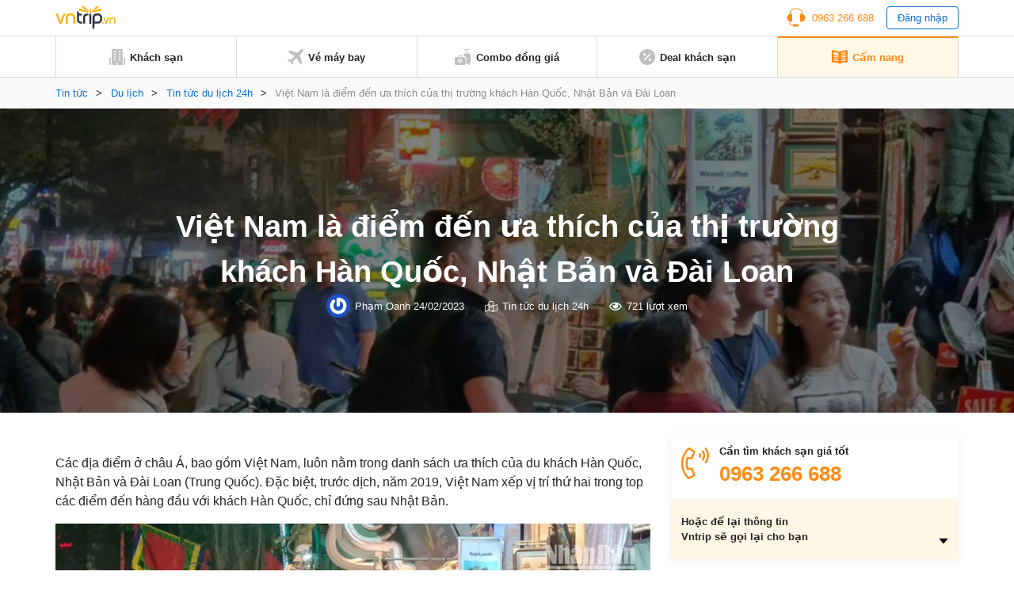

--- FILE ---
content_type: text/html; charset=UTF-8
request_url: https://www.vntrip.vn/cam-nang/viet-nam-la-diem-den-ua-thich-cua-thi-truong-khach-han-quoc-nhat-ban-va-dai-loan-121534
body_size: 19852
content:
<!DOCTYPE html><html lang=vi><head><meta charset="utf-8"><meta http-equiv="x-ua-compatible" content="ie=edge"><meta name="viewport" content="width=device-width, initial-scale=1.0, maximum-scale=1.0, user-scalable=no"><meta name="format-detection" content="telephone=no"><meta name='dmca-site-verification' content='VXFUSDFYNE5BVkhFU1hUcmViYTFKUT090'><link rel="shortcut icon" type=image/x-icon href=https://statics.vntrip.vn/images/icons/vntrip_favicon.ico><link rel=stylesheet href="https://cdn.vntrip.vn/cam-nang/wp-content/themes/vntrip_blog_desktop_v2/assets/css/stylesDesktop.css?v=1.0.8"> <script async src="https://pagead2.googlesyndication.com/pagead/js/adsbygoogle.js?client=ca-pub-2549893200319024" crossorigin=anonymous></script> <meta name='robots' content='index, follow, max-image-preview:large, max-snippet:-1, max-video-preview:-1'><title>Việt Nam là điểm đến ưa thích của thị trường khách Hàn Quốc, Nhật Bản và Đài Loan - Vntrip.vn</title><meta name="description" content="Các địa điểm ở châu Á, bao gồm Việt Nam, luôn nằm trong danh sách ưa thích của du khách Hàn Quốc, Nhật Bản và Đài Loan (Trung Quốc). Đặc biệt, trước dịch, năm 2019, Việt Nam xếp vị trí thứ hai trong top các điểm đến hàng đầu với khách Hàn Quốc, chỉ đứng sau Nhật Bản."><link rel=canonical href=https://www.vntrip.vn/cam-nang/viet-nam-la-diem-den-ua-thich-cua-thi-truong-khach-han-quoc-nhat-ban-va-dai-loan-121534><meta property="og:locale" content="vi_VN"><meta property="og:type" content="article"><meta property="og:title" content="Việt Nam là điểm đến ưa thích của thị trường khách Hàn Quốc, Nhật Bản và Đài Loan"><meta property="og:description" content="Các địa điểm ở châu Á, bao gồm Việt Nam, luôn nằm trong danh sách ưa thích của du khách Hàn Quốc, Nhật Bản và Đài Loan (Trung Quốc). Đặc biệt, trước dịch, năm 2019, Việt Nam xếp vị trí thứ hai trong top các điểm đến hàng đầu với khách Hàn Quốc, chỉ đứng sau Nhật Bản."><meta property="og:url" content="https://www.vntrip.vn/cam-nang/viet-nam-la-diem-den-ua-thich-cua-thi-truong-khach-han-quoc-nhat-ban-va-dai-loan-121534"><meta property="og:site_name" content="Cẩm nang du lịch Việt Nam"><meta property="article:publisher" content="https://www.facebook.com/vntrip"><meta property="article:published_time" content="2023-02-24T10:45:54+00:00"><meta property="og:image" content="https://cdn.vntrip.vn/cam-nang/wp-content/uploads/2023/02/du-lich.jpg"><meta property="og:image:width" content="800"><meta property="og:image:height" content="450"><meta name="twitter:card" content="summary"><meta name="twitter:label1" content="Được viết bởi"><meta name="twitter:data1" content="Phạm Oanh"><meta name="twitter:label2" content="Ước tính thời gian đọc"><meta name="twitter:data2" content="2 phút"> <script type=application/ld+json class=yoast-schema-graph>{"@context":"https://schema.org","@graph":[{"@type":"Organization","@id":"https://www.vntrip.vn/cam-nang/#organization","name":"Vntrip Ota","url":"https://www.vntrip.vn/cam-nang/","sameAs":["https://www.facebook.com/vntrip","https://www.instagram.com/vntrip.vn","https://www.linkedin.com/company/vntrip-ota","https://www.youtube.com/channel/UC5OXeHadEOiPhs2psjDIpZA/featured"],"logo":{"@type":"ImageObject","@id":"https://www.vntrip.vn/cam-nang/#logo","inLanguage":"vi","url":"https://cdn.vntrip.vn/cam-nang/wp-content/uploads/2019/11/logo-vntrip-60px.jpg","contentUrl":"https://cdn.vntrip.vn/cam-nang/wp-content/uploads/2019/11/logo-vntrip-60px.jpg","width":136,"height":60,"caption":"Vntrip Ota"},"image":{"@id":"https://www.vntrip.vn/cam-nang/#logo"}},{"@type":"WebSite","@id":"https://www.vntrip.vn/cam-nang/#website","url":"https://www.vntrip.vn/cam-nang/","name":"C\u1ea9m nang du l\u1ecbch Vi\u1ec7t Nam","description":"","publisher":{"@id":"https://www.vntrip.vn/cam-nang/#organization"},"potentialAction":[{"@type":"SearchAction","target":{"@type":"EntryPoint","urlTemplate":"https://www.vntrip.vn/cam-nang/?s={search_term_string}"},"query-input":"required name=search_term_string"}],"inLanguage":"vi"},{"@type":"ImageObject","@id":"https://www.vntrip.vn/cam-nang/viet-nam-la-diem-den-ua-thich-cua-thi-truong-khach-han-quoc-nhat-ban-va-dai-loan-121534#primaryimage","inLanguage":"vi","url":"https://cdn.vntrip.vn/cam-nang/wp-content/uploads/2023/02/du-lich.jpg","contentUrl":"https://cdn.vntrip.vn/cam-nang/wp-content/uploads/2023/02/du-lich.jpg","width":800,"height":450},{"@type":"WebPage","@id":"https://www.vntrip.vn/cam-nang/viet-nam-la-diem-den-ua-thich-cua-thi-truong-khach-han-quoc-nhat-ban-va-dai-loan-121534#webpage","url":"https://www.vntrip.vn/cam-nang/viet-nam-la-diem-den-ua-thich-cua-thi-truong-khach-han-quoc-nhat-ban-va-dai-loan-121534","name":"Vi\u1ec7t Nam l\u00e0 \u0111i\u1ec3m \u0111\u1ebfn \u01b0a th\u00edch c\u1ee7a th\u1ecb tr\u01b0\u1eddng kh\u00e1ch H\u00e0n Qu\u1ed1c, Nh\u1eadt B\u1ea3n v\u00e0 \u0110\u00e0i Loan - Vntrip.vn","isPartOf":{"@id":"https://www.vntrip.vn/cam-nang/#website"},"primaryImageOfPage":{"@id":"https://www.vntrip.vn/cam-nang/viet-nam-la-diem-den-ua-thich-cua-thi-truong-khach-han-quoc-nhat-ban-va-dai-loan-121534#primaryimage"},"datePublished":"2023-02-24T10:45:54+00:00","dateModified":"2023-02-24T10:45:54+00:00","description":"C\u00e1c \u0111\u1ecba \u0111i\u1ec3m \u1edf ch\u00e2u \u00c1, bao g\u1ed3m Vi\u1ec7t Nam, lu\u00f4n n\u1eb1m trong danh s\u00e1ch \u01b0a th\u00edch c\u1ee7a du kh\u00e1ch H\u00e0n Qu\u1ed1c, Nh\u1eadt B\u1ea3n v\u00e0 \u0110\u00e0i Loan (Trung Qu\u1ed1c). \u0110\u1eb7c bi\u1ec7t, tr\u01b0\u1edbc d\u1ecbch, n\u0103m 2019, Vi\u1ec7t Nam x\u1ebfp v\u1ecb tr\u00ed th\u1ee9 hai trong top c\u00e1c \u0111i\u1ec3m \u0111\u1ebfn h\u00e0ng \u0111\u1ea7u v\u1edbi kh\u00e1ch H\u00e0n Qu\u1ed1c, ch\u1ec9 \u0111\u1ee9ng sau Nh\u1eadt B\u1ea3n.","breadcrumb":{"@id":"https://www.vntrip.vn/cam-nang/viet-nam-la-diem-den-ua-thich-cua-thi-truong-khach-han-quoc-nhat-ban-va-dai-loan-121534#breadcrumb"},"inLanguage":"vi","potentialAction":[{"@type":"ReadAction","target":["https://www.vntrip.vn/cam-nang/viet-nam-la-diem-den-ua-thich-cua-thi-truong-khach-han-quoc-nhat-ban-va-dai-loan-121534"]}]},{"@type":"BreadcrumbList","@id":"https://www.vntrip.vn/cam-nang/viet-nam-la-diem-den-ua-thich-cua-thi-truong-khach-han-quoc-nhat-ban-va-dai-loan-121534#breadcrumb","itemListElement":[{"@type":"ListItem","position":1,"name":"Tin t\u1ee9c","item":"https://www.vntrip.vn/cam-nang/"},{"@type":"ListItem","position":2,"name":"Du l\u1ecbch","item":"https://www.vntrip.vn/cam-nang/du-lich"},{"@type":"ListItem","position":3,"name":"Tin t\u1ee9c du l\u1ecbch 24h","item":"https://www.vntrip.vn/cam-nang/du-lich/tin-tuc-du-lich-24h"},{"@type":"ListItem","position":4,"name":"Vi\u1ec7t Nam l\u00e0 \u0111i\u1ec3m \u0111\u1ebfn \u01b0a th\u00edch c\u1ee7a th\u1ecb tr\u01b0\u1eddng kh\u00e1ch H\u00e0n Qu\u1ed1c, Nh\u1eadt B\u1ea3n v\u00e0 \u0110\u00e0i Loan"}]},{"@type":"Article","@id":"https://www.vntrip.vn/cam-nang/viet-nam-la-diem-den-ua-thich-cua-thi-truong-khach-han-quoc-nhat-ban-va-dai-loan-121534#article","isPartOf":{"@id":"https://www.vntrip.vn/cam-nang/viet-nam-la-diem-den-ua-thich-cua-thi-truong-khach-han-quoc-nhat-ban-va-dai-loan-121534#webpage"},"author":{"@id":"https://www.vntrip.vn/cam-nang/#/schema/person/8c92a43c8cde7596bdccf566b0459625"},"headline":"Vi\u1ec7t Nam l\u00e0 \u0111i\u1ec3m \u0111\u1ebfn \u01b0a th\u00edch c\u1ee7a th\u1ecb tr\u01b0\u1eddng kh\u00e1ch H\u00e0n Qu\u1ed1c, Nh\u1eadt B\u1ea3n v\u00e0 \u0110\u00e0i Loan","datePublished":"2023-02-24T10:45:54+00:00","dateModified":"2023-02-24T10:45:54+00:00","mainEntityOfPage":{"@id":"https://www.vntrip.vn/cam-nang/viet-nam-la-diem-den-ua-thich-cua-thi-truong-khach-han-quoc-nhat-ban-va-dai-loan-121534#webpage"},"wordCount":309,"publisher":{"@id":"https://www.vntrip.vn/cam-nang/#organization"},"image":{"@id":"https://www.vntrip.vn/cam-nang/viet-nam-la-diem-den-ua-thich-cua-thi-truong-khach-han-quoc-nhat-ban-va-dai-loan-121534#primaryimage"},"thumbnailUrl":"https://cdn.vntrip.vn/cam-nang/wp-content/uploads/2023/02/du-lich.jpg","articleSection":["Tin t\u1ee9c du l\u1ecbch 24h"],"inLanguage":"vi"},{"@type":"Person","@id":"https://www.vntrip.vn/cam-nang/#/schema/person/8c92a43c8cde7596bdccf566b0459625","name":"Ph\u1ea1m Oanh","image":{"@type":"ImageObject","@id":"https://www.vntrip.vn/cam-nang/#personlogo","inLanguage":"vi","url":"https://secure.gravatar.com/avatar/4a9f95006fe8cd8a70f792855e74a466?s=96&r=g","contentUrl":"https://secure.gravatar.com/avatar/4a9f95006fe8cd8a70f792855e74a466?s=96&r=g","caption":"Ph\u1ea1m Oanh"},"sameAs":["ppo231297@gmail.com"],"url":"https://www.vntrip.vn/cam-nang/author/oanh-v-phamvntrip-vn"}]}</script> <link rel=dns-prefetch href=//www.vntrip.vn><link rel=dns-prefetch href=//s.w.org><link rel=stylesheet id=toc-screen-css  href='https://cdn.vntrip.vn/cam-nang/wp-content/plugins/table-of-contents-plus/screen.min.css?ver=2106' type=text/css media=all><link rel=https://api.w.org/ href=https://www.vntrip.vn/cam-nang/wp-json/ ><link rel=alternate type=application/json href=https://www.vntrip.vn/cam-nang/wp-json/wp/v2/posts/121534><link rel=EditURI type=application/rsd+xml title=RSD href=https://www.vntrip.vn/cam-nang/xmlrpc.php?rsd><link rel=wlwmanifest type=application/wlwmanifest+xml href=https://cdn.vntrip.vn/cam-nang/wp-includes/wlwmanifest.xml><meta name="generator" content="WordPress 5.7.14"><link rel=shortlink href='https://www.vntrip.vn/cam-nang/?p=121534'><meta name="framework" content="Redux 4.1.29"><style media=screen>.g { margin:0px; padding:0px; overflow:hidden; line-height:1; zoom:1; }
	.g img { height:auto; }
	.g-col { position:relative; float:left; }
	.g-col:first-child { margin-left: 0; }
	.g-col:last-child { margin-right: 0; }
	.g-1 { margin:15px;  }
	.g-2 { margin:15px;  }
	.g-3 { margin:15px;  }
	.g-4 { margin:15px;  }
	.g-5 { margin:15px;  }
	.g-6 { margin:15px;  }
	.g-7 { margin:15px;  }
	.g-8 { margin:15px;  }
	.g-9 { margin:15px;  }
	.g-10 { margin:15px;  }
	.g-11 { margin:15px;  }
	.g-12 { margin:15px;  }
	.g-13 { margin:15px;  }
	.g-14 { margin:15px;  }
	.g-15 { margin:15px;  }
	.g-16 { margin:15px;  }
	.g-17 { margin:15px;  }
	.g-18 { margin:15px;  }
	.g-19 { margin:15px;  }
	.g-20 {  margin: 0 auto; }
	.g-21 {  margin: 0 auto; }
	.g-22 { margin:15px;  }
	.g-24 { margin:15px;  }
	.g-25 { margin:15px;  }
	.g-26 { margin:15px;  }
	.g-27 { margin:15px;  }
	.g-28 { margin:15px;  }
	.g-29 { margin:15px;  }
	.g-30 { margin:15px;  }
	.g-31 { margin:15px;  }
	.g-32 { margin:15px;  }
	.g-33 { margin:15px;  }
	.g-34 { margin:15px;  }
	.g-35 {  margin: 0 auto; }
	.g-36 { margin:15px;  }
	.g-38 { margin:10px;  }
	.g-39 {  margin: 0 auto; }
	.g-40 {  margin: 0 auto; }
	@media only screen and (max-width: 480px) {
		.g-col, .g-dyn, .g-single { width:100%; margin-left:0; margin-right:0; }
	}</style><link rel=amphtml href=https://www.vntrip.vn/cam-nang/viet-nam-la-diem-den-ua-thich-cua-thi-truong-khach-han-quoc-nhat-ban-va-dai-loan-121534/amp></head><body><div class=pageBody><header class=header><div class=headerLg><div class=headerLg__top><div class=container><a href=https://www.vntrip.vn/cam-nang class=headerLg__logo><img src=https://statics.vntrip.vn/images//svg/logo-vntrip-black.svg alt=logo></a><div class=d-flex style="align-items: center;"><ul> <li> <a href=tel:0963266688 class=btnHotline> <svg width=24 height=24 viewBox="0 0 24 24" fill=none xmlns=http://www.w3.org/2000/svg> <path d="M14.5 20.5004H8.5C8.36739 20.5004 8.24021 20.5531 8.14645 20.6468C8.05268 20.7406 8 20.8678 8 21.0004V21.5004H7C5.6215 21.5004 4.5 20.3789 4.5 19.0004V18.4099C4.15978 18.3525 3.82519 18.2657 3.5 18.1504V19.0004C3.5 20.9304 5.07 22.5004 7 22.5004H8V23.0004C8 23.133 8.05268 23.2602 8.14645 23.3539C8.24021 23.4477 8.36739 23.5004 8.5 23.5004H14.5C14.6326 23.5004 14.7598 23.4477 14.8536 23.3539C14.9473 23.2602 15 23.133 15 23.0004V21.0004C15 20.8678 14.9473 20.7406 14.8536 20.6468C14.7598 20.5531 14.6326 20.5004 14.5 20.5004Z" fill=#FA8C16></path> <path d="M20.496 7.9185C20.4515 3.8205 17.108 0.5 13 0.5H11C6.892 0.5 3.5485 3.8205 3.504 7.9185C1.738 8.6905 0.5 10.4525 0.5 12.5C0.5 15.257 2.743 17.5 5.5 17.5C5.8635 17.5 6.237 17.457 6.6105 17.3725C6.72108 17.3474 6.81986 17.2855 6.89063 17.197C6.9614 17.1084 6.99997 16.9984 7 16.885V8.115C6.99997 8.00162 6.9614 7.89161 6.89063 7.80303C6.81986 7.71445 6.72108 7.65256 6.6105 7.6275C6.2462 7.54399 5.87375 7.50123 5.5 7.5C5.1645 7.5 4.8375 7.5345 4.5205 7.5975C4.73 4.201 7.5515 1.5 11 1.5H13C16.4485 1.5 19.27 4.201 19.4795 7.5975C19.157 7.53297 18.8289 7.50032 18.5 7.5C18.136 7.5 17.7625 7.543 17.389 7.628C17.2785 7.65316 17.1798 7.71509 17.1092 7.80366C17.0385 7.89224 17 8.00219 17 8.1155V16.885C17 16.9984 17.0386 17.1084 17.1094 17.197C17.1801 17.2855 17.2789 17.3474 17.3895 17.3725C17.763 17.457 18.1365 17.5 18.5 17.5C21.257 17.5 23.5 15.257 23.5 12.5C23.5 10.4525 22.262 8.6905 20.496 7.9185Z" fill=#FA8C16></path> </svg> <span>0963 266 688</span> </a> </li> <li> <button type=button class=btnLogin id=login_btn>Đăng nhập</button> </li></ul><ul class=nav-account style="display: none"> <li class=user-tab><div class=user_avatar> <img src=https://statics.vntrip.vn/uploads/loyalty_program/20180710_483500_Standardlogo.png></div> <a class=acount-loged><span id=user_fullname></span> <svg width=12 height=7 viewBox="0 0 13 8" fill=none xmlns=http://www.w3.org/2000/svg> <path d="M12.0859 1.31641C12.1406 1.39844 12.168 1.48047 12.168 1.5625C12.168 1.67188 12.1406 1.72656 12.0859 1.78125L6.37109 7.52344C6.28906 7.57812 6.20703 7.60547 6.125 7.60547C6.01562 7.60547 5.96094 7.57812 5.90625 7.52344L0.164062 1.78125C0.109375 1.72656 0.0820312 1.67188 0.0820312 1.5625C0.0820312 1.48047 0.109375 1.39844 0.164062 1.31641L0.710938 0.769531C0.765625 0.714844 0.820312 0.6875 0.929688 0.6875C1.01172 0.6875 1.09375 0.714844 1.17578 0.769531L6.125 5.71875L11.0742 0.769531C11.1289 0.714844 11.2109 0.6875 11.3203 0.6875C11.4023 0.6875 11.4844 0.714844 11.5391 0.769531L12.0859 1.31641Z" fill=#096DD9></path> </svg> </a><div class="regLog membership-regLog" style=display:none><div class=membership-regLog__body> <a class=membership-regLog__item href=https://www.vntrip.vn/tai-khoan/dashboard target=_blank> <span class="sprite-membership sprite-dashboard"></span> <span class=text>Bảng điều khiển</span> </a><div class=membership-regLog__btn> <a href=# class="btn btn_orange" id=user_logout>Đăng xuất</a></div></div></div> </li></ul></div></div></div><div class=headerLg__navbar><div class=container><div class=headerLg__nav> <a href=https://www.vntrip.vn/ target=_blank> <svg width=20 height=20 viewBox="0 0 20 20" fill=none xmlns=http://www.w3.org/2000/svg> <path d="M18.3334 19.9997H19.1667C19.6667 19.9997 20 19.6663 20 19.1663V11.6663C20 11.1663 19.6667 10.833 19.1667 10.833H18.3334V19.9997Z" fill=#BFBFBF></path> <path d="M1.66667 19.1663V10.833H0.833333C0.333333 10.833 0 11.1663 0 11.6663V19.1663C0 19.6663 0.333333 19.9997 0.833333 19.9997H1.66667V19.1663Z" fill=#BFBFBF></path> <path d="M15.8334 0H4.16671C3.66671 0 3.33337 0.333333 3.33337 0.833333V19.1667C3.33337 19.6667 3.66671 20 4.16671 20H9.16671V16.6667H10.8334V20H15.8334C16.3334 20 16.6667 19.6667 16.6667 19.1667V0.833333C16.6667 0.333333 16.3334 0 15.8334 0ZM8.33337 14.1667H5.83337V12.5H8.33337V14.1667ZM8.33337 10.8333H5.83337V9.16667H8.33337V10.8333ZM8.33337 7.5H5.83337V5.83333H8.33337V7.5ZM8.33337 4.16667H5.83337V2.5H8.33337V4.16667ZM14.1667 14.1667H11.6667V12.5H14.1667V14.1667ZM14.1667 10.8333H11.6667V9.16667H14.1667V10.8333ZM14.1667 7.5H11.6667V5.83333H14.1667V7.5ZM14.1667 4.16667H11.6667V2.5H14.1667V4.16667Z" fill=#BFBFBF></path> </svg> <span>Khách sạn</span> </a> <a href=https://www.vntrip.vn/ve-may-bay target=_blank> <svg width=20 height=20 viewBox="0 0 20 20" fill=none xmlns=http://www.w3.org/2000/svg> <path d="M19.435 0.565049C18.6705 -0.199326 17.4273 -0.186553 16.6788 0.593408L12.5817 4.86282L2.58324 1.55396L0.484375 3.65286L8.81844 8.78431L4.60141 13.1786L1.89707 12.7346L0 14.6317L3.97578 16.0242L5.36832 20L7.26539 18.1029L6.82141 15.3986L11.2157 11.1816L16.3471 19.5156L18.4461 17.4167L15.1372 7.41825L19.4066 3.32118C20.1866 2.57267 20.1993 1.32946 19.435 0.565049Z" fill=#BFBFBF></path> </svg> <span>Vé máy bay</span> </a> <a href="https://donggia.vntrip.vn/?utm_source=Blog&utm_team=combo&utm_campaign=combodynamic&utm_medium=Blog_menu" target=_blank> <svg width=20 height=20 viewBox="0 0 20 20" fill=none xmlns=http://www.w3.org/2000/svg> <path d="M7.22644 13.9237C7.00398 14.1226 6.66746 14.1224 6.44507 13.9233C6.3157 13.8075 6.15343 13.75 5.99132 13.75C5.81621 13.75 5.64125 13.8171 5.50816 13.95C5.37941 14.0787 5.30847 14.2499 5.30847 14.4321C5.30847 14.6142 5.37941 14.7854 5.5082 14.9141L6.83597 16.242L8.16359 14.9143C8.29253 14.7855 8.36347 14.6143 8.36347 14.4321C8.36347 14.2499 8.29253 14.0787 8.16375 13.95C7.90777 13.6946 7.49585 13.6829 7.22644 13.9237Z" fill=#BFBFBF></path> <path d="M11.9141 10.2344H9.57031V9.25781C9.57031 8.50395 8.95699 7.89062 8.20312 7.89062H5.46875C4.71488 7.89062 4.10156 8.50395 4.10156 9.25781V10.2344H1.75781C0.788555 10.2344 0 11.0229 0 11.9922V18.2422C0 19.2114 0.788555 20 1.75781 20H11.9141C12.8833 20 13.6719 19.2114 13.6719 18.2422V11.9922C13.6719 11.0229 12.8833 10.2344 11.9141 10.2344ZM5.27344 9.25781C5.27344 9.15012 5.36105 9.0625 5.46875 9.0625H8.20312C8.31082 9.0625 8.39844 9.15012 8.39844 9.25781V10.2344H5.27344V9.25781ZM8.99203 15.7429L7.25023 17.4847C7.13582 17.5991 6.98586 17.6563 6.83594 17.6563C6.68602 17.6563 6.53602 17.5991 6.42164 17.4847L4.67969 15.7427C4.32949 15.3929 4.13656 14.9273 4.13656 14.4319C4.13656 13.9364 4.32949 13.4709 4.67984 13.1208C5.26098 12.5402 6.13668 12.4227 6.83633 12.7814C7.53551 12.4237 8.41094 12.5412 8.99168 13.1205C9.34242 13.4709 9.53535 13.9365 9.53535 14.4319C9.53531 14.9273 9.34238 15.3929 8.99203 15.7429Z" fill=#BFBFBF></path> <path d="M16.4844 2.30469H17.6562V4.375H16.4844V2.30469Z" fill=#BFBFBF></path> <path d="M13.3594 2.30469H14.5312V4.375H13.3594V2.30469Z" fill=#BFBFBF></path> <path d="M13.1641 1.17188H17.8516C18.1752 1.17188 18.4375 0.909531 18.4375 0.585938C18.4375 0.262344 18.1752 0 17.8516 0H13.1641C12.8405 0 12.5781 0.262344 12.5781 0.585938C12.5781 0.909531 12.8405 1.17188 13.1641 1.17188Z" fill=#BFBFBF></path> <path d="M18.2422 5.54688H12.7734C11.8026 5.54688 11.0156 6.33387 11.0156 7.30469V9.0625H11.9141C13.5295 9.0625 14.8438 10.3768 14.8438 11.9922V18.4375H17.2656V19.4141C17.2656 19.7377 17.528 20 17.8516 20C18.1752 20 18.4375 19.7377 18.4375 19.4141V18.4264C19.3164 18.3292 20 17.5845 20 16.6797V7.30469C20 6.33387 19.213 5.54688 18.2422 5.54688Z" fill=#BFBFBF></path> </svg> <span>Combo đồng giá</span> </a> <a href="https://www.vntrip.vn/khuyen-mai?sort=best_selling" target=_blank> <svg width=20 height=20 viewBox="0 0 20 20" fill=none xmlns=http://www.w3.org/2000/svg> <path d="M10 0C4.48583 0 0 4.48583 0 10C0 15.5142 4.48583 20 10 20C15.5142 20 20 15.5142 20 10C20 4.48583 15.5142 0 10 0ZM5 6.66667C4.99498 6.44472 5.03435 6.224 5.11581 6.01748C5.19726 5.81096 5.31916 5.62279 5.47434 5.46402C5.62951 5.30526 5.81485 5.17909 6.01945 5.09294C6.22406 5.00678 6.44382 4.96238 6.66582 4.96232C6.88783 4.96226 7.10761 5.00656 7.31226 5.09262C7.51691 5.17867 7.7023 5.30474 7.85756 5.46343C8.01282 5.62211 8.13481 5.81022 8.21637 6.0167C8.29792 6.22319 8.33741 6.44388 8.3325 6.66583C8.32287 7.1013 8.14315 7.5157 7.8318 7.82031C7.52046 8.12492 7.10223 8.29554 6.66666 8.29565C6.23108 8.29576 5.81277 8.12535 5.50128 7.82089C5.18978 7.51643 5.00985 7.10213 5 6.66667ZM6.66667 14.5117L5.48833 13.3333L13.3333 5.48833L14.5117 6.66667L6.66667 14.5117ZM13.3333 15C13.1114 15.005 12.8907 14.9656 12.6841 14.8842C12.4776 14.8027 12.2895 14.6808 12.1307 14.5257C11.9719 14.3705 11.8458 14.1852 11.7596 13.9805C11.6735 13.7759 11.629 13.5562 11.629 13.3342C11.6289 13.1122 11.6732 12.8924 11.7593 12.6877C11.8453 12.4831 11.9714 12.2977 12.1301 12.1424C12.2888 11.9872 12.4769 11.8652 12.6834 11.7836C12.8899 11.7021 13.1105 11.6626 13.3325 11.6675C13.768 11.6771 14.1824 11.8569 14.487 12.1682C14.7916 12.4795 14.9622 12.8978 14.9623 13.3333C14.9624 13.7689 14.792 14.1872 14.4876 14.4987C14.1831 14.8102 13.7688 14.9902 13.3333 15Z" fill=#BFBFBF></path> </svg> <span>Deal khách sạn</span> </a> <a href=https://www.vntrip.vn/cam-nang/ class=active> <svg width=20 height=18 viewBox="0 0 20 18" fill=none xmlns=http://www.w3.org/2000/svg> <path d="M19.4141 0.505859C14.3145 0.505859 10.9659 1.92082 10 2.38766V2.39902C9.01867 1.96098 5.39633 0.505859 0.585938 0.505859C0.262344 0.505859 0 0.768203 0 1.0918V15.095C0 15.4186 0.262344 15.6809 0.585938 15.6809C5.82805 15.6809 9.68418 17.5459 9.74016 17.5733C9.82227 17.6139 9.91121 17.6341 9.99996 17.6341H10C10.0129 17.6341 10.0257 17.6336 10.0386 17.6327C10.0427 17.6325 10.0468 17.6319 10.051 17.6316C10.0597 17.6308 10.0684 17.63 10.0771 17.6289C10.082 17.6282 10.0868 17.6273 10.0917 17.6266C10.0996 17.6253 10.1074 17.624 10.1152 17.6225C10.1205 17.6214 10.1257 17.6202 10.1309 17.619C10.1383 17.6173 10.1457 17.6155 10.153 17.6136C10.1584 17.6121 10.1637 17.6105 10.169 17.6089C10.1761 17.6068 10.1832 17.6045 10.1903 17.6021C10.1956 17.6002 10.201 17.5983 10.2063 17.5963C10.2132 17.5937 10.22 17.5909 10.2269 17.5881C10.2322 17.5859 10.2375 17.5836 10.2429 17.5811C10.2496 17.5781 10.2562 17.5748 10.2628 17.5715C10.268 17.5689 10.2732 17.5663 10.2784 17.5635C10.2803 17.5625 10.2823 17.5616 10.2843 17.5605C10.3181 17.5417 13.7375 15.6809 19.4141 15.6809C19.7377 15.6809 20 15.4186 20 15.095V1.0918C20 0.768164 19.7377 0.505859 19.4141 0.505859ZM2.32434 3.54066C2.32434 3.37606 2.39355 3.21902 2.51512 3.10801C2.63664 2.99699 2.79906 2.94227 2.96324 2.95711C4.66473 3.11156 6.29555 3.42856 7.81031 3.89934C8.05535 3.97551 8.22234 4.20227 8.22234 4.45887V6.80262C8.22234 6.98887 8.13379 7.16399 7.98387 7.27445C7.88199 7.34949 7.75992 7.38856 7.63641 7.38856C7.57812 7.38856 7.51953 7.37988 7.46254 7.36215C6.02629 6.91578 4.47688 6.61492 2.8573 6.46789C2.55547 6.44051 2.32434 6.18742 2.32434 5.88438V3.54066ZM8.19598 14.0078C8.11793 14.2589 7.88645 14.42 7.6366 14.42C7.57898 14.42 7.52043 14.4114 7.46254 14.3934C6.02629 13.947 4.47688 13.6462 2.8573 13.4991C2.53504 13.4699 2.29746 13.1849 2.32672 12.8627C2.35598 12.5404 2.64117 12.3027 2.9632 12.3321C4.66469 12.4865 6.29551 12.8035 7.81027 13.2743C8.11937 13.3704 8.29203 13.6988 8.19598 14.0078ZM8.19598 11.664C8.11793 11.9152 7.88645 12.0762 7.6366 12.0762C7.57898 12.0762 7.52043 12.0677 7.46254 12.0496C6.02629 11.6033 4.47688 11.3024 2.8573 11.1554C2.53504 11.1261 2.29746 10.8412 2.32672 10.5189C2.35598 10.1966 2.64117 9.95902 2.9632 9.98832C4.66469 10.1428 6.29551 10.4598 7.81027 10.9305C8.11937 11.0266 8.29203 11.355 8.19598 11.664ZM8.19598 9.32028C8.11793 9.57141 7.88645 9.73246 7.6366 9.73246C7.57898 9.73246 7.52043 9.72391 7.46254 9.7059C6.02629 9.25953 4.47688 8.95867 2.8573 8.81164C2.53504 8.78238 2.29746 8.49742 2.32672 8.17516C2.35598 7.85285 2.64117 7.61504 2.9632 7.64457C4.66469 7.79902 6.29551 8.11602 7.81027 8.5868C8.11937 8.68289 8.29203 9.01125 8.19598 9.32028ZM17.1232 13.4992C15.5036 13.6463 13.9542 13.9471 12.5179 14.3935C12.46 14.4114 12.4014 14.42 12.3438 14.42C12.094 14.42 11.8625 14.259 11.7845 14.0079C11.6885 13.6988 11.8611 13.3705 12.1702 13.2744C13.685 12.8036 15.3158 12.4866 17.0172 12.3322C17.3393 12.3029 17.6245 12.5405 17.6537 12.8628C17.683 13.185 17.4455 13.47 17.1232 13.4992ZM17.1232 11.1555C15.5036 11.3025 13.9542 11.6034 12.5179 12.0497C12.46 12.0677 12.4014 12.0763 12.3438 12.0763C12.094 12.0763 11.8625 11.9152 11.7845 11.6641C11.6885 11.3551 11.8611 11.0267 12.1702 10.9307C13.685 10.4599 15.3158 10.1429 17.0172 9.98844C17.3393 9.95902 17.6245 10.1967 17.6537 10.519C17.683 10.8412 17.4455 11.1262 17.1232 11.1555ZM17.1232 8.81172C15.5036 8.95875 13.9542 9.25961 12.5179 9.70598C12.46 9.72395 12.4014 9.73254 12.3438 9.73254C12.094 9.73254 11.8625 9.57149 11.7845 9.32035C11.6885 9.01133 11.8611 8.68297 12.1702 8.58692C13.685 8.11613 15.3158 7.79914 17.0172 7.64469C17.3393 7.61543 17.6245 7.85297 17.6537 8.17527C17.683 8.49746 17.4455 8.78246 17.1232 8.81172ZM17.1232 6.46793C15.5036 6.61496 13.9542 6.91582 12.5179 7.36219C12.46 7.38016 12.4014 7.38875 12.3438 7.38875C12.094 7.38875 11.8625 7.2277 11.7845 6.97656C11.6885 6.66754 11.8611 6.33918 12.1702 6.24313C13.685 5.77234 15.3158 5.45535 17.0172 5.3009C17.3393 5.27145 17.6245 5.50914 17.6537 5.83148C17.683 6.15371 17.4455 6.43867 17.1232 6.46793ZM17.1232 4.12418C15.5036 4.27121 13.9542 4.57207 12.5179 5.01844C12.46 5.03641 12.4014 5.045 12.3438 5.045C12.094 5.045 11.8625 4.88395 11.7845 4.63281C11.6885 4.32379 11.8611 3.99543 12.1702 3.89938C13.685 3.42859 15.3158 3.1116 17.0172 2.95715C17.3393 2.92785 17.6245 3.16543 17.6537 3.48773C17.683 3.80996 17.4455 4.09492 17.1232 4.12418Z" fill=#BFBFBF></path> </svg> <span>Cẩm nang</span> </a></div></div></div></div><div id=loginBox class=formLogin><div class=formLogin__backdrop></div><div class=formLogin__body><div class=formLogin__header><p>Đăng nhập</p> <button type=button class=formLogin__close> <svg width=10 height=12 viewBox="0 0 10 12" fill=none xmlns=http://www.w3.org/2000/svg> <path d="M5.80926 6L9.91082 1.11094C9.97957 1.02969 9.92176 0.90625 9.81551 0.90625H8.56863C8.49519 0.90625 8.42488 0.939062 8.37644 0.995312L4.99363 5.02813L1.61082 0.995312C1.56394 0.939062 1.49363 0.90625 1.41863 0.90625H0.171756C0.0655061 0.90625 0.00769351 1.02969 0.0764435 1.11094L4.17801 6L0.0764435 10.8891C0.0610429 10.9072 0.0511628 10.9293 0.0479759 10.9529C0.0447889 10.9764 0.048429 11.0004 0.0584644 11.022C0.0684997 11.0435 0.0845088 11.0617 0.104591 11.0745C0.124672 11.0872 0.147983 11.0939 0.171756 11.0938H1.41863C1.49207 11.0938 1.56238 11.0609 1.61082 11.0047L4.99363 6.97188L8.37644 11.0047C8.42332 11.0609 8.49363 11.0938 8.56863 11.0938H9.81551C9.92176 11.0938 9.97957 10.9703 9.91082 10.8891L5.80926 6Z" fill=black></path> </svg> </button></div><div class=formLogin__main> <input type=text placeholder=Email class=form-control id=login_email> <input type=password placeholder="Mật khẩu" class=form-control id=login_password><div class=formLogin__line><div class=checkbox> <input id=pp13 type=checkbox checked> <label for=pp13>Lưu mật khẩu</label></div> <a href=https://vntrip.vn class=btnPass target=_blank>Quên mật khẩu</a></div> <button type=button class="btn btn_orange formLogin__btn" id=submit_login>Đăng nhập</button></div><div class=formLogin__footer><p class=formLogin__text>Chưa có tài khoản?&nbsp;<a href=https://vntrip.vn class=btnRegister target=_blank>Đăng ký</a></p><p class=formLogin__text>Bạn là khách hàng doanh nghiệp?&nbsp;<a href=https://business.vntrip.vn target=_blank>Đăng nhập tại đây</a></p></div></div></div><div id=registerBox class=formLogin><div class=formLogin__backdrop></div><div class=formLogin__body><div class=formLogin__header><p>Đăng ký</p> <button type=button class=formLogin__close> <svg width=10 height=12 viewBox="0 0 10 12" fill=none xmlns=http://www.w3.org/2000/svg> <path d="M5.80926 6L9.91082 1.11094C9.97957 1.02969 9.92176 0.90625 9.81551 0.90625H8.56863C8.49519 0.90625 8.42488 0.939062 8.37644 0.995312L4.99363 5.02813L1.61082 0.995312C1.56394 0.939062 1.49363 0.90625 1.41863 0.90625H0.171756C0.0655061 0.90625 0.00769351 1.02969 0.0764435 1.11094L4.17801 6L0.0764435 10.8891C0.0610429 10.9072 0.0511628 10.9293 0.0479759 10.9529C0.0447889 10.9764 0.048429 11.0004 0.0584644 11.022C0.0684997 11.0435 0.0845088 11.0617 0.104591 11.0745C0.124672 11.0872 0.147983 11.0939 0.171756 11.0938H1.41863C1.49207 11.0938 1.56238 11.0609 1.61082 11.0047L4.99363 6.97188L8.37644 11.0047C8.42332 11.0609 8.49363 11.0938 8.56863 11.0938H9.81551C9.92176 11.0938 9.97957 10.9703 9.91082 10.8891L5.80926 6Z" fill=black></path> </svg> </button></div><div class=formLogin__main><p class=p1>Đăng ký mới tài khoản VNTRIP:</p> <input type=text placeholder="Tài khoản, Email" class=form-control> <input type=text placeholder="Mật khẩu" class=form-control> <input type=text placeholder="Nhập lại mật khẩu" class=form-control> <button type=button class="btn btn_orange formLogin__btn">Đăng ký</button></div><div class=formLogin__footer><p class=formLogin__text>Đã có tài khoản?&nbsp;<a href=# class=btnLogin>Đăng nhập</a></p><p class=formLogin__text>Qua việc đăng ký tài khoản VNTRIP, bạn đồng ý hoàn toàn với các<a href=#>&nbsp;Điều khoản, Điều kiện&nbsp;</a>cũng như các<a href=#>&nbsp;Chính sách bảo mật&nbsp;</a>của VNTRIP.</p></div></div></div><div id=passBox class=formLogin><div class=formLogin__backdrop></div><div class=formLogin__body><div class=formLogin__header><p>Quên mật khẩu</p> <button type=button class=formLogin__close> <svg width=10 height=12 viewBox="0 0 10 12" fill=none xmlns=http://www.w3.org/2000/svg> <path d="M5.80926 6L9.91082 1.11094C9.97957 1.02969 9.92176 0.90625 9.81551 0.90625H8.56863C8.49519 0.90625 8.42488 0.939062 8.37644 0.995312L4.99363 5.02813L1.61082 0.995312C1.56394 0.939062 1.49363 0.90625 1.41863 0.90625H0.171756C0.0655061 0.90625 0.00769351 1.02969 0.0764435 1.11094L4.17801 6L0.0764435 10.8891C0.0610429 10.9072 0.0511628 10.9293 0.0479759 10.9529C0.0447889 10.9764 0.048429 11.0004 0.0584644 11.022C0.0684997 11.0435 0.0845088 11.0617 0.104591 11.0745C0.124672 11.0872 0.147983 11.0939 0.171756 11.0938H1.41863C1.49207 11.0938 1.56238 11.0609 1.61082 11.0047L4.99363 6.97188L8.37644 11.0047C8.42332 11.0609 8.49363 11.0938 8.56863 11.0938H9.81551C9.92176 11.0938 9.97957 10.9703 9.91082 10.8891L5.80926 6Z" fill=black></path> </svg> </button></div><div class=formLogin__main><p class=p1>Nhập địa chỉ Email đã đăng ký tài khoản Vntrip, hệ thống sẽ gửi thông tin hướng dẫn bạn khôi phục lại mật khẩu.</p> <input type=text placeholder="Tài khoản, Email" class=form-control> <button type=button class="btn btn_orange formLogin__btn">Gửi</button></div></div></div></header><main class=wrapper><div class=blBreadcr><div class=container><ul class=breadcr><span><span><a href=https://www.vntrip.vn/cam-nang/ >Tin tức</a> &gt; <span><a href=https://www.vntrip.vn/cam-nang/du-lich>Du lịch</a> &gt; <span><a href=https://www.vntrip.vn/cam-nang/du-lich/tin-tuc-du-lich-24h>Tin tức du lịch 24h</a> &gt; <span class=breadcrumb_last aria-current=page>Việt Nam là điểm đến ưa thích của thị trường khách Hàn Quốc, Nhật Bản và Đài Loan</span></span></span></span></span></ul></div></div><style>#toc_container {
            display: none;
        }</style><section class=reviewLg><div class=blBanner> <img src=https://cdn.vntrip.vn/cam-nang/wp-content/uploads/2023/02/du-lich.jpg alt="Việt Nam là điểm đến ưa thích của thị trường khách Hàn Quốc, Nhật Bản và Đài Loan"><div class=blBanner__cont><h1 class="heading1">Việt Nam là điểm đến ưa thích của thị trường khách Hàn Quốc, Nhật Bản và Đài Loan</h1><div class=d-flex><div class=blBanner__line> <img src="https://secure.gravatar.com/avatar/4a9f95006fe8cd8a70f792855e74a466?s=96&#038;r=g" alt="Phạm Oanh" style="width: 30px;height: 30px;border-radius: 50%"> <span> <a href=https://www.vntrip.vn/cam-nang/author/oanh-v-phamvntrip-vn title="Phạm Oanh">Phạm Oanh</a> 24/02/2023 </span></div><div class=blBanner__line> <svg width=16 height=15 viewBox="0 0 16 15" fill=none xmlns=http://www.w3.org/2000/svg> <path d="M15.3125 5.125C15.4219 5.125 15.5039 5.17969 15.6133 5.26172C15.6953 5.34375 15.75 5.45312 15.75 5.5625V12.3984C15.75 12.5898 15.6953 12.7539 15.5859 12.8906C15.4766 13.0547 15.3672 13.1641 15.2031 13.2188L11.0469 14.668C10.6641 14.7773 10.3086 14.7773 9.95312 14.668L5.25 13L0.601562 14.7227C0.546875 14.75 0.492188 14.75 0.4375 14.75C0.328125 14.75 0.21875 14.7227 0.136719 14.6406C0.0273438 14.5586 0 14.4492 0 14.3125V7.47656C0 7.3125 0.0273438 7.14844 0.136719 6.98438C0.246094 6.84766 0.382812 6.73828 0.546875 6.65625L4.64844 5.23438C4.45703 4.79688 4.375 4.41406 4.375 4.11328C4.375 3.51172 4.51172 2.96484 4.83984 2.44531C5.14062 1.92578 5.55078 1.51562 6.09766 1.21484C6.64453 0.914062 7.21875 0.75 7.875 0.75C8.50391 0.75 9.07812 0.914062 9.625 1.21484C10.1719 1.51562 10.582 1.92578 10.9102 2.44531C11.2109 2.96484 11.375 3.53906 11.375 4.14062C11.375 4.74219 10.9922 5.61719 10.2266 6.76562L10.5 6.875L15.1484 5.15234C15.2031 5.15234 15.2578 5.125 15.3125 5.125ZM4.8125 12.2344V6.10938L0.847656 7.47656L0.875 13.6836L4.8125 12.2344ZM7.875 1.625C7.13672 1.625 6.50781 1.87109 6.01562 2.36328C5.49609 2.85547 5.25 3.42969 5.25 4.11328C5.25 4.49609 5.46875 5.07031 5.96094 5.83594C6.42578 6.62891 7.05469 7.47656 7.875 8.40625C8.66797 7.47656 9.29688 6.62891 9.78906 5.83594C10.2539 5.07031 10.5 4.49609 10.5 4.11328C10.5 3.42969 10.2266 2.85547 9.73438 2.36328C9.21484 1.87109 8.58594 1.625 7.875 1.625ZM10.0625 13.7656V7.64062L9.70703 7.53125C9.24219 8.13281 8.75 8.73438 8.20312 9.33594C8.09375 9.44531 7.98438 9.5 7.875 9.5C7.73828 9.5 7.62891 9.44531 7.54688 9.33594C6.83594 8.54297 6.20703 7.77734 5.6875 7.01172V12.2344L10.0625 13.7656ZM10.9375 13.7656L14.9023 12.3984L14.875 6.19141L10.9375 7.64062V13.7656Z" fill=white></path> </svg> <span><a href=https://www.vntrip.vn/cam-nang/du-lich/tin-tuc-du-lich-24h rel="category tag">Tin tức du lịch 24h</a></span></div><div class=blBanner__line> <svg width=16 height=11 viewBox="0 0 16 11" fill=none xmlns=http://www.w3.org/2000/svg> <path d="M15.5586 5.09375C15.668 5.3125 15.75 5.53125 15.75 5.75C15.75 5.99609 15.668 6.21484 15.5586 6.40625C14.7656 7.74609 13.6992 8.8125 12.3594 9.57812C10.9922 10.3984 9.48828 10.7812 7.875 10.7812C6.23438 10.7812 4.75781 10.3984 3.39062 9.57812C2.02344 8.8125 0.957031 7.74609 0.191406 6.40625C0.0546875 6.21484 0 5.99609 0 5.75C0 5.53125 0.0546875 5.3125 0.191406 5.09375C0.957031 3.78125 2.02344 2.71484 3.39062 1.92188C4.75781 1.12891 6.23438 0.71875 7.875 0.71875C9.48828 0.71875 10.9922 1.12891 12.3594 1.92188C13.6992 2.71484 14.7656 3.78125 15.5586 5.09375ZM7.875 9.46875C9.24219 9.46875 10.5273 9.14062 11.6758 8.45703C12.8242 7.80078 13.7539 6.89844 14.4375 5.75C14 5.06641 13.4805 4.46484 12.8789 3.91797C12.2773 3.37109 11.5938 2.93359 10.8281 2.60547C11.3203 3.28906 11.5938 4.05469 11.5938 4.875C11.5938 5.55859 11.4023 6.1875 11.0742 6.73438C10.7461 7.30859 10.2812 7.77344 9.73438 8.10156C9.16016 8.42969 8.53125 8.59375 7.875 8.59375C7.19141 8.59375 6.5625 8.42969 6.01562 8.10156C5.44141 7.77344 4.97656 7.30859 4.64844 6.73438C4.32031 6.1875 4.15625 5.55859 4.15625 4.875C4.15625 4.27344 4.29297 3.67188 4.59375 3.125C4.59375 3.5625 4.73047 3.91797 5.03125 4.21875C5.33203 4.51953 5.6875 4.65625 6.125 4.65625C6.53516 4.65625 6.89062 4.51953 7.19141 4.21875C7.49219 3.91797 7.65625 3.5625 7.65625 3.125C7.65625 2.71484 7.49219 2.35938 7.21875 2.05859C5.96094 2.16797 4.83984 2.55078 3.80078 3.20703C2.76172 3.86328 1.91406 4.71094 1.3125 5.75C1.96875 6.89844 2.89844 7.80078 4.04688 8.45703C5.19531 9.14062 6.48047 9.46875 7.875 9.46875Z" fill=white></path> </svg> <span>721 lượt xem</span></div></div></div></div><div class=container><div class=row><div class="col col-8"><div class=fbGroup><div class=btnGroup><div class=fb-like data-href=https://www.vntrip.vn/cam-nang/viet-nam-la-diem-den-ua-thich-cua-thi-truong-khach-han-quoc-nhat-ban-va-dai-loan-121534 data-width data-layout=button_count data-action=like data-size=small data-share=true></div></div></div><div class=reviewLg__cont><p><p>Các địa điểm ở châu Á, bao gồm Việt Nam, luôn nằm trong danh sách ưa thích của du khách Hàn Quốc, Nhật Bản và Đài Loan (Trung Quốc). Đặc biệt, trước dịch, năm 2019, Việt Nam xếp vị trí thứ hai trong top các điểm đến hàng đầu với khách Hàn Quốc, chỉ đứng sau Nhật Bản.</p></p><p><img loading=lazy class="alignnone size-full wp-image-121535 aligncenter" src=https://cdn.vntrip.vn/cam-nang/wp-content/uploads/2023/02/du-lich.jpg alt width=800 height=450 srcset="https://cdn.vntrip.vn/cam-nang/wp-content/uploads/2023/02/du-lich.jpg 800w, https://cdn.vntrip.vn/cam-nang/wp-content/uploads/2023/02/du-lich-768x432.jpg 768w, https://cdn.vntrip.vn/cam-nang/wp-content/uploads/2023/02/du-lich-300x169.jpg 300w, https://cdn.vntrip.vn/cam-nang/wp-content/uploads/2023/02/du-lich-416x234.jpg 416w, https://cdn.vntrip.vn/cam-nang/wp-content/uploads/2023/02/du-lich-110x62.jpg 110w" sizes="(max-width: 800px) 100vw, 800px"></p><p style="text-align: center;"><em>Du khách trên phố Hàng Bông, Hà Nội. </em></p><p>Đây là nội dung chính được đưa ra trong báo cáo tóm tắt “Xu hướng du lịch quốc tế của Hàn Quốc &#8211; Nhật Bản &#8211; Đài Loan” do Công ty nghiên cứu thị trường du lịch The Outbox Company thực hiện. Báo cáo được công bố ngày 14/2 đưa ra những số liệu và thông tin xoay quanh hành vi và tâm lý đi du lịch nước ngoài của du khách của ba thị trường Hàn Quốc, Nhật Bản và Đài Loan trong thời gian tới.</p><p>The Outbox Company cho biết, Hàn Quốc, Nhật Bản và Đài Loan là ba trong số các thị trường có lượt khách đến Việt Nam nhiều và liên tục gia tăng trong giai đoạn 2015-2019. Do đó, trong bối cảnh du lịch quốc tế đã ổn định trở lại, với mong muốn hiểu thêm về ba thị trường lớn này, Outbox đã thực hiện báo cáo nghiên cứu những đặc tính hành vi du lịch nước ngoài của khách du lịch Hàn Quốc, Nhật Bản và Đài Loan.</p><p><strong>Nguồn: Báo Nhân Dân</strong></p></div><div class=commentGroup id=comments><div class=form-group><form id=commentform><textarea type=text class=form-control id=comment name=comment placeholder="Bạn cảm thấy bài viết này thế nào?" autocomplete=off></textarea><input type=hidden id=post_id value=121534> <button class="btn btn_blue btn_sm" id=submit>Gửi</button></form></div><h3 class="heading3"> 0 bình luận</h3><ol class=comment-list></ol></div><div class=careBox><h3 class="heading3">Bạn có thể quan tâm</h3><div class="textList textList_link"><ul> <li><h4 class="heading4"><a href=https://www.vntrip.vn/cam-nang/vntrip-tms-giai-phap-quan-tri-cong-tac-va-du-lich-toan-dien-cho-doanh-nghiep-hien-dai-122691>Vntrip TMS – Giải pháp quản trị công tác và du lịch toàn diện cho doanh nghiệp hiện đại</a></h4> </li> <li><h4 class="heading4"><a href=https://www.vntrip.vn/cam-nang/ha-noi-ruc-ro-ngay-quoc-khanh-tron-ven-trai-nghiem-le-dieu-binh-2-9-122632>Hà Nội rực rỡ ngày Quốc khánh – Trọn vẹn trải nghiệm Lễ diễu binh 2/9</a></h4> </li></ul></div><div class=careBox__fb><div class=btnGroup><div class=fb-like data-href=https://www.vntrip.vn/cam-nang/viet-nam-la-diem-den-ua-thich-cua-thi-truong-khach-han-quoc-nhat-ban-va-dai-loan-121534 data-width data-layout=button_count data-action=like data-size=small data-share=true></div></div></div></div></div><div class="col col-4"><div class=fixedBox><div class=callBox><div class=callBox__phone><div class=callBox__icon> <svg width=35 height=41 viewBox="0 0 35 41" fill=none xmlns=http://www.w3.org/2000/svg> <path d="M14.7656 26.9531L17.3438 33.2812C17.5 33.9062 17.5 34.4531 17.3438 35.0781C17.1875 35.7031 16.7969 36.0938 16.25 36.4062L11.1719 39.6094C10.625 39.9219 10.0781 40.0781 9.53125 40C8.90625 39.9219 8.4375 39.6875 7.96875 39.2188C4.45312 35.7812 2.10938 31.6406 0.859375 26.875C-0.390625 22.3438 -0.390625 17.7344 0.859375 13.125C2.10938 8.4375 4.45312 4.29688 7.96875 0.78125C8.4375 0.390625 8.90625 0.15625 9.53125 0.078125C10.0781 0 10.625 0.078125 11.1719 0.390625L16.25 3.59375C16.7969 3.90625 17.1875 4.375 17.3438 5C17.5 5.625 17.5 6.17188 17.3438 6.71875L14.7656 13.0469C14.5312 13.5938 14.1406 13.9844 13.6719 14.2969C13.2031 14.6094 12.6562 14.7656 12.1094 14.6875L8.75 14.2969C7.57812 18.125 7.57812 21.9531 8.75 25.7031L12.1094 25.3125C12.6562 25.3125 13.2031 25.3906 13.6719 25.7031C14.1406 26.0156 14.5312 26.4844 14.7656 26.9531ZM14.9219 34.2969C14.9219 34.2969 15 34.2969 15 34.2188L12.4219 27.8906L12.3438 27.8125L7.03125 28.3594C5.9375 25.3906 5.39062 22.5781 5.39062 20.0781C5.39062 17.5781 5.9375 14.7656 7.03125 11.6406L12.3438 12.1875C12.3438 12.1875 12.4219 12.1875 12.4219 12.1094L15 5.78125L14.9219 5.70312L9.84375 2.5H9.76562C6.5625 5.70312 4.375 9.45312 3.28125 13.75C2.1875 17.9688 2.1875 22.1094 3.28125 26.25C4.375 30.625 6.5625 34.375 9.76562 37.5H9.84375L14.9219 34.2969ZM22.8125 7.26562C22.9688 7.10938 23.2812 7.03125 23.5938 7.03125C23.9062 7.03125 24.1406 7.1875 24.2969 7.42188C24.7656 8.28125 25 9.14062 25 10C25 10.9375 24.7656 11.7969 24.2969 12.5781C24.1406 12.8906 23.9062 13.0469 23.5938 13.0469C23.2812 13.0469 22.9688 12.9688 22.8125 12.7344L22.3438 12.2656C22.1875 12.1875 22.0312 12.0312 22.0312 11.7969C22.0312 11.6406 22.0312 11.4062 22.1875 11.1719C22.5781 10.3906 22.5781 9.60938 22.1875 8.82812C22.0312 8.67188 22.0312 8.4375 22.0312 8.20312C22.0312 8.04688 22.1875 7.89062 22.3438 7.73438L22.8125 7.26562ZM30.0781 0.234375C30.2344 0.078125 30.4688 0 30.7812 0C31.0938 0 31.3281 0.15625 31.4844 0.3125C33.0469 2.1875 34.0625 4.29688 34.6094 6.5625C35.0781 8.90625 35.0781 11.1719 34.6094 13.4375C34.0625 15.7812 33.0469 17.8125 31.4844 19.6875C31.3281 19.9219 31.0938 20 30.7812 20C30.4688 20 30.2344 19.9219 30.0781 19.7656L29.6875 19.2969C29.4531 19.1406 29.375 18.9844 29.375 18.6719C29.375 18.4375 29.4531 18.2031 29.6094 18.0469C31.4844 15.7031 32.5 13.0469 32.5 10C32.5 7.03125 31.4844 4.29688 29.6094 1.95312C29.4531 1.79688 29.375 1.64062 29.375 1.32812C29.375 1.09375 29.4531 0.859375 29.6875 0.703125L30.0781 0.234375ZM26.4844 3.75C26.6406 3.59375 26.875 3.51562 27.1875 3.51562C27.5 3.51562 27.7344 3.67188 27.8906 3.82812C29.2969 5.70312 30 7.73438 30 10C30 12.3438 29.2969 14.375 27.8906 16.1719C27.7344 16.4062 27.5 16.5625 27.1875 16.5625C26.875 16.5625 26.6406 16.4844 26.4844 16.25L26.0156 15.7812C25.8594 15.625 25.7031 15.4688 25.7031 15.2344C25.7031 15 25.7812 14.7656 25.9375 14.6094C26.9531 13.2812 27.5 11.7188 27.5 10C27.5 8.28125 26.9531 6.79688 25.9375 5.39062C25.7812 5.23438 25.7031 5.07812 25.7031 4.84375C25.7031 4.60938 25.8594 4.375 26.0156 4.21875L26.4844 3.75Z" fill=#FA8C16></path> </svg></div><div class=callBox__numb><p class=p1>Cần tìm khách sạn giá tốt</p><p class=p2>0963 266 688</p></div></div><div class=callBox__cont><div class=callBox__title><p>Hoặc để lại thông tin<br>Vntrip sẽ gọi lại cho bạn</p> <svg width=12 height=8 viewBox="0 0 12 8" fill=none xmlns=http://www.w3.org/2000/svg> <path d="M11.1307 0.6875H0.868242C0.560429 0.6875 0.388554 1.0125 0.579179 1.23437L5.71043 7.18437C5.8573 7.35469 6.14012 7.35469 6.28855 7.18437L11.4198 1.23437C11.6104 1.0125 11.4386 0.6875 11.1307 0.6875Z" fill=black></path> </svg></div><div class=callBox__form> <input type=text placeholder="Họ và tên" class=form-control id=full_name> <input type=text placeholder="Số điện thoại *" class=form-control id=call_box_phone_number><p id=callbox_status style="display:none;font-size: 12px;color:green;">Gửi thành công!</p> <button type=button class="btn btn_orange" id=callbox_submit>Gửi</button></div></div></div><div class=poster><a href=https://www.vntrip.vn/ ><img width=845 height=1900 src=https://cdn.vntrip.vn/cam-nang/wp-content/uploads/2024/11/standy-180.80-2.pdf-1-1.png class="image wp-image-122481  attachment-full size-full" alt loading=lazy style="max-width: 100%; height: auto;" srcset="https://cdn.vntrip.vn/cam-nang/wp-content/uploads/2024/11/standy-180.80-2.pdf-1-1.png 845w, https://cdn.vntrip.vn/cam-nang/wp-content/uploads/2024/11/standy-180.80-2.pdf-1-1-768x1727.png 768w, https://cdn.vntrip.vn/cam-nang/wp-content/uploads/2024/11/standy-180.80-2.pdf-1-1-683x1536.png 683w, https://cdn.vntrip.vn/cam-nang/wp-content/uploads/2024/11/standy-180.80-2.pdf-1-1-300x675.png 300w, https://cdn.vntrip.vn/cam-nang/wp-content/uploads/2024/11/standy-180.80-2.pdf-1-1-116x260.png 116w, https://cdn.vntrip.vn/cam-nang/wp-content/uploads/2024/11/standy-180.80-2.pdf-1-1-84x188.png 84w, https://cdn.vntrip.vn/cam-nang/wp-content/uploads/2024/11/standy-180.80-2.pdf-1-1-30x68.png 30w" sizes="(max-width: 845px) 100vw, 845px"></a></div></div></div></div><div class=flexBox><div class=flexBox__header><h3 class="heading3">Một số cẩm nang khác, bạn muốn biết?</h3> <a href=# class=btnMore>Xem tất cả <svg width=11 height=13 viewBox="0 0 11 13" fill=none xmlns=http://www.w3.org/2000/svg> <path d="M0.957031 0.734375V0.761719C0.875 0.707031 0.792969 0.652344 0.710938 0.652344C0.601562 0.652344 0.546875 0.679688 0.492188 0.734375L0.300781 0.953125C0.21875 1.00781 0.191406 1.08984 0.191406 1.17188C0.191406 1.28125 0.21875 1.33594 0.300781 1.39062L5.63281 6.75L0.273438 12.082C0.21875 12.1641 0.191406 12.2461 0.191406 12.3281C0.191406 12.4375 0.21875 12.4922 0.273438 12.5469L0.492188 12.7656C0.546875 12.8203 0.601562 12.8477 0.710938 12.8477C0.792969 12.8477 0.875 12.8203 0.957031 12.7383L6.72656 6.99609C6.78125 6.94141 6.80859 6.85938 6.80859 6.75C6.80859 6.66797 6.78125 6.58594 6.72656 6.50391L0.957031 0.734375ZM3.99219 0.734375L3.96484 0.761719C4.01953 0.707031 4.10156 0.652344 4.21094 0.652344C4.29297 0.652344 4.375 0.707031 4.45703 0.761719L10.2266 6.53125C10.2812 6.58594 10.3086 6.66797 10.3086 6.75C10.3086 6.85938 10.2812 6.94141 10.2266 6.99609L4.45703 12.7656C4.375 12.8203 4.29297 12.8477 4.21094 12.8477C4.10156 12.8477 4.04688 12.8203 3.99219 12.7656L3.80078 12.5742C3.71875 12.5195 3.69141 12.4375 3.69141 12.3281C3.69141 12.2461 3.71875 12.1641 3.80078 12.082L9.13281 6.75L3.77344 1.41797C3.71875 1.36328 3.69141 1.28125 3.69141 1.17188C3.69141 1.08984 3.71875 1.00781 3.77344 0.953125L3.99219 0.734375Z" fill=#1890FF></path> </svg> </a></div><div class=flexBox__cont><div class=flexBox__item><div class=cardVertical><figure class=imgBox><a href=https://www.vntrip.vn/cam-nang/huong-dan-du-lich-bac-giang-mua-vai-chup-hinh-dep-an-vai-ngot-trai-nghiem-nho-doi-122580><img src=https://x.kinja-static.com/assets/images/logos/placeholders/default.png alt="HƯỚNG DẪN DU LỊCH BẮC GIANG MÙA VẢI: CHỤP HÌNH ĐẸP – ĂN VẢI NGỌT – TRẢI NGHIỆM NHỚ ĐỜI"></a></figure><h4 class="heading4"><a href=https://www.vntrip.vn/cam-nang/huong-dan-du-lich-bac-giang-mua-vai-chup-hinh-dep-an-vai-ngot-trai-nghiem-nho-doi-122580>HƯỚNG DẪN DU LỊCH BẮC GIANG MÙA VẢI: CHỤP HÌNH ĐẸP – ĂN VẢI NGỌT – TRẢI NGHIỆM NHỚ ĐỜI</a></h4><div class=d-flex><div class=dateLine> <svg width=13 height=15 viewBox="0 0 13 15" fill=none xmlns=http://www.w3.org/2000/svg> <path d="M10.9375 2.5C11.293 2.5 11.5938 2.63672 11.8672 2.88281C12.1133 3.15625 12.25 3.45703 12.25 3.8125V13.4375C12.25 13.8203 12.1133 14.1211 11.8672 14.3672C11.5938 14.6406 11.293 14.75 10.9375 14.75H1.3125C0.929688 14.75 0.628906 14.6406 0.382812 14.3672C0.109375 14.1211 0 13.8203 0 13.4375V3.8125C0 3.45703 0.109375 3.15625 0.382812 2.88281C0.628906 2.63672 0.929688 2.5 1.3125 2.5H2.625V1.07812C2.625 0.996094 2.65234 0.914062 2.70703 0.859375C2.76172 0.804688 2.84375 0.75 2.95312 0.75H3.17188C3.25391 0.75 3.33594 0.804688 3.39062 0.859375C3.44531 0.914062 3.5 0.996094 3.5 1.07812V2.5H8.75V1.07812C8.75 0.996094 8.77734 0.914062 8.83203 0.859375C8.88672 0.804688 8.96875 0.75 9.07812 0.75H9.29688C9.37891 0.75 9.46094 0.804688 9.51562 0.859375C9.57031 0.914062 9.625 0.996094 9.625 1.07812V2.5H10.9375ZM1.3125 3.375C1.17578 3.375 1.06641 3.42969 0.984375 3.51172C0.902344 3.59375 0.875 3.70312 0.875 3.8125V5.125H11.375V3.8125C11.375 3.70312 11.3203 3.59375 11.2383 3.51172C11.1562 3.42969 11.0469 3.375 10.9375 3.375H1.3125ZM10.9375 13.875C11.0469 13.875 11.1562 13.8477 11.2383 13.7656C11.3203 13.6836 11.375 13.5742 11.375 13.4375V6H0.875V13.4375C0.875 13.5742 0.902344 13.6836 0.984375 13.7656C1.06641 13.8477 1.17578 13.875 1.3125 13.875H10.9375ZM4.04688 9.5C4.12891 9.5 4.21094 9.47266 4.26562 9.41797C4.32031 9.36328 4.375 9.28125 4.375 9.17188V8.07812C4.375 7.99609 4.32031 7.91406 4.26562 7.85938C4.21094 7.80469 4.12891 7.75 4.04688 7.75H2.95312C2.84375 7.75 2.76172 7.80469 2.70703 7.85938C2.65234 7.91406 2.625 7.99609 2.625 8.07812V9.17188C2.625 9.28125 2.65234 9.36328 2.70703 9.41797C2.76172 9.47266 2.84375 9.5 2.95312 9.5H4.04688ZM6.67188 9.5C6.75391 9.5 6.83594 9.47266 6.89062 9.41797C6.94531 9.36328 7 9.28125 7 9.17188V8.07812C7 7.99609 6.94531 7.91406 6.89062 7.85938C6.83594 7.80469 6.75391 7.75 6.67188 7.75H5.57812C5.46875 7.75 5.38672 7.80469 5.33203 7.85938C5.27734 7.91406 5.25 7.99609 5.25 8.07812V9.17188C5.25 9.28125 5.27734 9.36328 5.33203 9.41797C5.38672 9.47266 5.46875 9.5 5.57812 9.5H6.67188ZM9.29688 9.5C9.37891 9.5 9.46094 9.47266 9.51562 9.41797C9.57031 9.36328 9.625 9.28125 9.625 9.17188V8.07812C9.625 7.99609 9.57031 7.91406 9.51562 7.85938C9.46094 7.80469 9.37891 7.75 9.29688 7.75H8.20312C8.09375 7.75 8.01172 7.80469 7.95703 7.85938C7.90234 7.91406 7.875 7.99609 7.875 8.07812V9.17188C7.875 9.28125 7.90234 9.36328 7.95703 9.41797C8.01172 9.47266 8.09375 9.5 8.20312 9.5H9.29688ZM6.67188 12.125C6.75391 12.125 6.83594 12.0977 6.89062 12.043C6.94531 11.9883 7 11.9062 7 11.7969V10.7031C7 10.6211 6.94531 10.5391 6.89062 10.4844C6.83594 10.4297 6.75391 10.375 6.67188 10.375H5.57812C5.46875 10.375 5.38672 10.4297 5.33203 10.4844C5.27734 10.5391 5.25 10.6211 5.25 10.7031V11.7969C5.25 11.9062 5.27734 11.9883 5.33203 12.043C5.38672 12.0977 5.46875 12.125 5.57812 12.125H6.67188ZM4.04688 12.125C4.12891 12.125 4.21094 12.0977 4.26562 12.043C4.32031 11.9883 4.375 11.9062 4.375 11.7969V10.7031C4.375 10.6211 4.32031 10.5391 4.26562 10.4844C4.21094 10.4297 4.12891 10.375 4.04688 10.375H2.95312C2.84375 10.375 2.76172 10.4297 2.70703 10.4844C2.65234 10.5391 2.625 10.6211 2.625 10.7031V11.7969C2.625 11.9062 2.65234 11.9883 2.70703 12.043C2.76172 12.0977 2.84375 12.125 2.95312 12.125H4.04688ZM9.29688 12.125C9.37891 12.125 9.46094 12.0977 9.51562 12.043C9.57031 11.9883 9.625 11.9062 9.625 11.7969V10.7031C9.625 10.6211 9.57031 10.5391 9.51562 10.4844C9.46094 10.4297 9.37891 10.375 9.29688 10.375H8.20312C8.09375 10.375 8.01172 10.4297 7.95703 10.4844C7.90234 10.5391 7.875 10.6211 7.875 10.7031V11.7969C7.875 11.9062 7.90234 11.9883 7.95703 12.043C8.01172 12.0977 8.09375 12.125 8.20312 12.125H9.29688Z" fill=#595959></path> </svg> <span>15 Th6, 2025</span></div> <span class=viewed> <svg width=14 height=9 viewBox="0 0 14 9" fill=none xmlns=http://www.w3.org/2000/svg> <path d="M13.3359 3.9375C13.4297 4.125 13.5 4.3125 13.5 4.5C13.5 4.71094 13.4297 4.89844 13.3359 5.0625C12.6562 6.21094 11.7422 7.125 10.5938 7.78125C9.42188 8.48438 8.13281 8.8125 6.75 8.8125C5.34375 8.8125 4.07812 8.48438 2.90625 7.78125C1.73438 7.125 0.820312 6.21094 0.164062 5.0625C0.046875 4.89844 0 4.71094 0 4.5C0 4.3125 0.046875 4.125 0.164062 3.9375C0.820312 2.8125 1.73438 1.89844 2.90625 1.21875C4.07812 0.539062 5.34375 0.1875 6.75 0.1875C8.13281 0.1875 9.42188 0.539062 10.5938 1.21875C11.7422 1.89844 12.6562 2.8125 13.3359 3.9375ZM6.75 7.6875C7.92188 7.6875 9.02344 7.40625 10.0078 6.82031C10.9922 6.25781 11.7891 5.48438 12.375 4.5C12 3.91406 11.5547 3.39844 11.0391 2.92969C10.5234 2.46094 9.9375 2.08594 9.28125 1.80469C9.70312 2.39062 9.9375 3.04688 9.9375 3.75C9.9375 4.33594 9.77344 4.875 9.49219 5.34375C9.21094 5.83594 8.8125 6.23438 8.34375 6.51562C7.85156 6.79688 7.3125 6.9375 6.75 6.9375C6.16406 6.9375 5.625 6.79688 5.15625 6.51562C4.66406 6.23438 4.26562 5.83594 3.98438 5.34375C3.70312 4.875 3.5625 4.33594 3.5625 3.75C3.5625 3.23438 3.67969 2.71875 3.9375 2.25C3.9375 2.625 4.05469 2.92969 4.3125 3.1875C4.57031 3.44531 4.875 3.5625 5.25 3.5625C5.60156 3.5625 5.90625 3.44531 6.16406 3.1875C6.42188 2.92969 6.5625 2.625 6.5625 2.25C6.5625 1.89844 6.42188 1.59375 6.1875 1.33594C5.10938 1.42969 4.14844 1.75781 3.25781 2.32031C2.36719 2.88281 1.64062 3.60938 1.125 4.5C1.6875 5.48438 2.48438 6.25781 3.46875 6.82031C4.45312 7.40625 5.55469 7.6875 6.75 7.6875Z" fill=#8C8C8C></path> </svg>761 lượt xem </span></div></div></div><div class=flexBox__item><div class=cardVertical><figure class=imgBox><a href=https://www.vntrip.vn/cam-nang/vu-tai-nan-lat-tau-du-lich-o-vinh-ha-long-cap-nhat-thong-tin-va-nhung-no-luc-cuu-ho-day-nhan-van-122606><img src=https://x.kinja-static.com/assets/images/logos/placeholders/default.png alt="Vụ tai nạn lật tàu du lịch ở Vịnh Hạ Long: Cập nhật thông tin và những nỗ lực cứu hộ đầy nhân văn"></a></figure><h4 class="heading4"><a href=https://www.vntrip.vn/cam-nang/vu-tai-nan-lat-tau-du-lich-o-vinh-ha-long-cap-nhat-thong-tin-va-nhung-no-luc-cuu-ho-day-nhan-van-122606>Vụ tai nạn lật tàu du lịch ở Vịnh Hạ Long: Cập nhật thông tin và những nỗ lực cứu hộ đầy nhân văn</a></h4><div class=d-flex><div class=dateLine> <svg width=13 height=15 viewBox="0 0 13 15" fill=none xmlns=http://www.w3.org/2000/svg> <path d="M10.9375 2.5C11.293 2.5 11.5938 2.63672 11.8672 2.88281C12.1133 3.15625 12.25 3.45703 12.25 3.8125V13.4375C12.25 13.8203 12.1133 14.1211 11.8672 14.3672C11.5938 14.6406 11.293 14.75 10.9375 14.75H1.3125C0.929688 14.75 0.628906 14.6406 0.382812 14.3672C0.109375 14.1211 0 13.8203 0 13.4375V3.8125C0 3.45703 0.109375 3.15625 0.382812 2.88281C0.628906 2.63672 0.929688 2.5 1.3125 2.5H2.625V1.07812C2.625 0.996094 2.65234 0.914062 2.70703 0.859375C2.76172 0.804688 2.84375 0.75 2.95312 0.75H3.17188C3.25391 0.75 3.33594 0.804688 3.39062 0.859375C3.44531 0.914062 3.5 0.996094 3.5 1.07812V2.5H8.75V1.07812C8.75 0.996094 8.77734 0.914062 8.83203 0.859375C8.88672 0.804688 8.96875 0.75 9.07812 0.75H9.29688C9.37891 0.75 9.46094 0.804688 9.51562 0.859375C9.57031 0.914062 9.625 0.996094 9.625 1.07812V2.5H10.9375ZM1.3125 3.375C1.17578 3.375 1.06641 3.42969 0.984375 3.51172C0.902344 3.59375 0.875 3.70312 0.875 3.8125V5.125H11.375V3.8125C11.375 3.70312 11.3203 3.59375 11.2383 3.51172C11.1562 3.42969 11.0469 3.375 10.9375 3.375H1.3125ZM10.9375 13.875C11.0469 13.875 11.1562 13.8477 11.2383 13.7656C11.3203 13.6836 11.375 13.5742 11.375 13.4375V6H0.875V13.4375C0.875 13.5742 0.902344 13.6836 0.984375 13.7656C1.06641 13.8477 1.17578 13.875 1.3125 13.875H10.9375ZM4.04688 9.5C4.12891 9.5 4.21094 9.47266 4.26562 9.41797C4.32031 9.36328 4.375 9.28125 4.375 9.17188V8.07812C4.375 7.99609 4.32031 7.91406 4.26562 7.85938C4.21094 7.80469 4.12891 7.75 4.04688 7.75H2.95312C2.84375 7.75 2.76172 7.80469 2.70703 7.85938C2.65234 7.91406 2.625 7.99609 2.625 8.07812V9.17188C2.625 9.28125 2.65234 9.36328 2.70703 9.41797C2.76172 9.47266 2.84375 9.5 2.95312 9.5H4.04688ZM6.67188 9.5C6.75391 9.5 6.83594 9.47266 6.89062 9.41797C6.94531 9.36328 7 9.28125 7 9.17188V8.07812C7 7.99609 6.94531 7.91406 6.89062 7.85938C6.83594 7.80469 6.75391 7.75 6.67188 7.75H5.57812C5.46875 7.75 5.38672 7.80469 5.33203 7.85938C5.27734 7.91406 5.25 7.99609 5.25 8.07812V9.17188C5.25 9.28125 5.27734 9.36328 5.33203 9.41797C5.38672 9.47266 5.46875 9.5 5.57812 9.5H6.67188ZM9.29688 9.5C9.37891 9.5 9.46094 9.47266 9.51562 9.41797C9.57031 9.36328 9.625 9.28125 9.625 9.17188V8.07812C9.625 7.99609 9.57031 7.91406 9.51562 7.85938C9.46094 7.80469 9.37891 7.75 9.29688 7.75H8.20312C8.09375 7.75 8.01172 7.80469 7.95703 7.85938C7.90234 7.91406 7.875 7.99609 7.875 8.07812V9.17188C7.875 9.28125 7.90234 9.36328 7.95703 9.41797C8.01172 9.47266 8.09375 9.5 8.20312 9.5H9.29688ZM6.67188 12.125C6.75391 12.125 6.83594 12.0977 6.89062 12.043C6.94531 11.9883 7 11.9062 7 11.7969V10.7031C7 10.6211 6.94531 10.5391 6.89062 10.4844C6.83594 10.4297 6.75391 10.375 6.67188 10.375H5.57812C5.46875 10.375 5.38672 10.4297 5.33203 10.4844C5.27734 10.5391 5.25 10.6211 5.25 10.7031V11.7969C5.25 11.9062 5.27734 11.9883 5.33203 12.043C5.38672 12.0977 5.46875 12.125 5.57812 12.125H6.67188ZM4.04688 12.125C4.12891 12.125 4.21094 12.0977 4.26562 12.043C4.32031 11.9883 4.375 11.9062 4.375 11.7969V10.7031C4.375 10.6211 4.32031 10.5391 4.26562 10.4844C4.21094 10.4297 4.12891 10.375 4.04688 10.375H2.95312C2.84375 10.375 2.76172 10.4297 2.70703 10.4844C2.65234 10.5391 2.625 10.6211 2.625 10.7031V11.7969C2.625 11.9062 2.65234 11.9883 2.70703 12.043C2.76172 12.0977 2.84375 12.125 2.95312 12.125H4.04688ZM9.29688 12.125C9.37891 12.125 9.46094 12.0977 9.51562 12.043C9.57031 11.9883 9.625 11.9062 9.625 11.7969V10.7031C9.625 10.6211 9.57031 10.5391 9.51562 10.4844C9.46094 10.4297 9.37891 10.375 9.29688 10.375H8.20312C8.09375 10.375 8.01172 10.4297 7.95703 10.4844C7.90234 10.5391 7.875 10.6211 7.875 10.7031V11.7969C7.875 11.9062 7.90234 11.9883 7.95703 12.043C8.01172 12.0977 8.09375 12.125 8.20312 12.125H9.29688Z" fill=#595959></path> </svg> <span>20 Th7, 2025</span></div> <span class=viewed> <svg width=14 height=9 viewBox="0 0 14 9" fill=none xmlns=http://www.w3.org/2000/svg> <path d="M13.3359 3.9375C13.4297 4.125 13.5 4.3125 13.5 4.5C13.5 4.71094 13.4297 4.89844 13.3359 5.0625C12.6562 6.21094 11.7422 7.125 10.5938 7.78125C9.42188 8.48438 8.13281 8.8125 6.75 8.8125C5.34375 8.8125 4.07812 8.48438 2.90625 7.78125C1.73438 7.125 0.820312 6.21094 0.164062 5.0625C0.046875 4.89844 0 4.71094 0 4.5C0 4.3125 0.046875 4.125 0.164062 3.9375C0.820312 2.8125 1.73438 1.89844 2.90625 1.21875C4.07812 0.539062 5.34375 0.1875 6.75 0.1875C8.13281 0.1875 9.42188 0.539062 10.5938 1.21875C11.7422 1.89844 12.6562 2.8125 13.3359 3.9375ZM6.75 7.6875C7.92188 7.6875 9.02344 7.40625 10.0078 6.82031C10.9922 6.25781 11.7891 5.48438 12.375 4.5C12 3.91406 11.5547 3.39844 11.0391 2.92969C10.5234 2.46094 9.9375 2.08594 9.28125 1.80469C9.70312 2.39062 9.9375 3.04688 9.9375 3.75C9.9375 4.33594 9.77344 4.875 9.49219 5.34375C9.21094 5.83594 8.8125 6.23438 8.34375 6.51562C7.85156 6.79688 7.3125 6.9375 6.75 6.9375C6.16406 6.9375 5.625 6.79688 5.15625 6.51562C4.66406 6.23438 4.26562 5.83594 3.98438 5.34375C3.70312 4.875 3.5625 4.33594 3.5625 3.75C3.5625 3.23438 3.67969 2.71875 3.9375 2.25C3.9375 2.625 4.05469 2.92969 4.3125 3.1875C4.57031 3.44531 4.875 3.5625 5.25 3.5625C5.60156 3.5625 5.90625 3.44531 6.16406 3.1875C6.42188 2.92969 6.5625 2.625 6.5625 2.25C6.5625 1.89844 6.42188 1.59375 6.1875 1.33594C5.10938 1.42969 4.14844 1.75781 3.25781 2.32031C2.36719 2.88281 1.64062 3.60938 1.125 4.5C1.6875 5.48438 2.48438 6.25781 3.46875 6.82031C4.45312 7.40625 5.55469 7.6875 6.75 7.6875Z" fill=#8C8C8C></path> </svg>660 lượt xem </span></div></div></div><div class=flexBox__item><div class=cardVertical><figure class=imgBox><a href=https://www.vntrip.vn/cam-nang/ha-noi-ruc-ro-ngay-quoc-khanh-tron-ven-trai-nghiem-le-dieu-binh-2-9-122632><img src=https://x.kinja-static.com/assets/images/logos/placeholders/default.png alt="Hà Nội rực rỡ ngày Quốc khánh – Trọn vẹn trải nghiệm Lễ diễu binh 2/9"></a></figure><h4 class="heading4"><a href=https://www.vntrip.vn/cam-nang/ha-noi-ruc-ro-ngay-quoc-khanh-tron-ven-trai-nghiem-le-dieu-binh-2-9-122632>Hà Nội rực rỡ ngày Quốc khánh – Trọn vẹn trải nghiệm Lễ diễu binh 2/9</a></h4><div class=d-flex><div class=dateLine> <svg width=13 height=15 viewBox="0 0 13 15" fill=none xmlns=http://www.w3.org/2000/svg> <path d="M10.9375 2.5C11.293 2.5 11.5938 2.63672 11.8672 2.88281C12.1133 3.15625 12.25 3.45703 12.25 3.8125V13.4375C12.25 13.8203 12.1133 14.1211 11.8672 14.3672C11.5938 14.6406 11.293 14.75 10.9375 14.75H1.3125C0.929688 14.75 0.628906 14.6406 0.382812 14.3672C0.109375 14.1211 0 13.8203 0 13.4375V3.8125C0 3.45703 0.109375 3.15625 0.382812 2.88281C0.628906 2.63672 0.929688 2.5 1.3125 2.5H2.625V1.07812C2.625 0.996094 2.65234 0.914062 2.70703 0.859375C2.76172 0.804688 2.84375 0.75 2.95312 0.75H3.17188C3.25391 0.75 3.33594 0.804688 3.39062 0.859375C3.44531 0.914062 3.5 0.996094 3.5 1.07812V2.5H8.75V1.07812C8.75 0.996094 8.77734 0.914062 8.83203 0.859375C8.88672 0.804688 8.96875 0.75 9.07812 0.75H9.29688C9.37891 0.75 9.46094 0.804688 9.51562 0.859375C9.57031 0.914062 9.625 0.996094 9.625 1.07812V2.5H10.9375ZM1.3125 3.375C1.17578 3.375 1.06641 3.42969 0.984375 3.51172C0.902344 3.59375 0.875 3.70312 0.875 3.8125V5.125H11.375V3.8125C11.375 3.70312 11.3203 3.59375 11.2383 3.51172C11.1562 3.42969 11.0469 3.375 10.9375 3.375H1.3125ZM10.9375 13.875C11.0469 13.875 11.1562 13.8477 11.2383 13.7656C11.3203 13.6836 11.375 13.5742 11.375 13.4375V6H0.875V13.4375C0.875 13.5742 0.902344 13.6836 0.984375 13.7656C1.06641 13.8477 1.17578 13.875 1.3125 13.875H10.9375ZM4.04688 9.5C4.12891 9.5 4.21094 9.47266 4.26562 9.41797C4.32031 9.36328 4.375 9.28125 4.375 9.17188V8.07812C4.375 7.99609 4.32031 7.91406 4.26562 7.85938C4.21094 7.80469 4.12891 7.75 4.04688 7.75H2.95312C2.84375 7.75 2.76172 7.80469 2.70703 7.85938C2.65234 7.91406 2.625 7.99609 2.625 8.07812V9.17188C2.625 9.28125 2.65234 9.36328 2.70703 9.41797C2.76172 9.47266 2.84375 9.5 2.95312 9.5H4.04688ZM6.67188 9.5C6.75391 9.5 6.83594 9.47266 6.89062 9.41797C6.94531 9.36328 7 9.28125 7 9.17188V8.07812C7 7.99609 6.94531 7.91406 6.89062 7.85938C6.83594 7.80469 6.75391 7.75 6.67188 7.75H5.57812C5.46875 7.75 5.38672 7.80469 5.33203 7.85938C5.27734 7.91406 5.25 7.99609 5.25 8.07812V9.17188C5.25 9.28125 5.27734 9.36328 5.33203 9.41797C5.38672 9.47266 5.46875 9.5 5.57812 9.5H6.67188ZM9.29688 9.5C9.37891 9.5 9.46094 9.47266 9.51562 9.41797C9.57031 9.36328 9.625 9.28125 9.625 9.17188V8.07812C9.625 7.99609 9.57031 7.91406 9.51562 7.85938C9.46094 7.80469 9.37891 7.75 9.29688 7.75H8.20312C8.09375 7.75 8.01172 7.80469 7.95703 7.85938C7.90234 7.91406 7.875 7.99609 7.875 8.07812V9.17188C7.875 9.28125 7.90234 9.36328 7.95703 9.41797C8.01172 9.47266 8.09375 9.5 8.20312 9.5H9.29688ZM6.67188 12.125C6.75391 12.125 6.83594 12.0977 6.89062 12.043C6.94531 11.9883 7 11.9062 7 11.7969V10.7031C7 10.6211 6.94531 10.5391 6.89062 10.4844C6.83594 10.4297 6.75391 10.375 6.67188 10.375H5.57812C5.46875 10.375 5.38672 10.4297 5.33203 10.4844C5.27734 10.5391 5.25 10.6211 5.25 10.7031V11.7969C5.25 11.9062 5.27734 11.9883 5.33203 12.043C5.38672 12.0977 5.46875 12.125 5.57812 12.125H6.67188ZM4.04688 12.125C4.12891 12.125 4.21094 12.0977 4.26562 12.043C4.32031 11.9883 4.375 11.9062 4.375 11.7969V10.7031C4.375 10.6211 4.32031 10.5391 4.26562 10.4844C4.21094 10.4297 4.12891 10.375 4.04688 10.375H2.95312C2.84375 10.375 2.76172 10.4297 2.70703 10.4844C2.65234 10.5391 2.625 10.6211 2.625 10.7031V11.7969C2.625 11.9062 2.65234 11.9883 2.70703 12.043C2.76172 12.0977 2.84375 12.125 2.95312 12.125H4.04688ZM9.29688 12.125C9.37891 12.125 9.46094 12.0977 9.51562 12.043C9.57031 11.9883 9.625 11.9062 9.625 11.7969V10.7031C9.625 10.6211 9.57031 10.5391 9.51562 10.4844C9.46094 10.4297 9.37891 10.375 9.29688 10.375H8.20312C8.09375 10.375 8.01172 10.4297 7.95703 10.4844C7.90234 10.5391 7.875 10.6211 7.875 10.7031V11.7969C7.875 11.9062 7.90234 11.9883 7.95703 12.043C8.01172 12.0977 8.09375 12.125 8.20312 12.125H9.29688Z" fill=#595959></path> </svg> <span>24 Th8, 2025</span></div> <span class=viewed> <svg width=14 height=9 viewBox="0 0 14 9" fill=none xmlns=http://www.w3.org/2000/svg> <path d="M13.3359 3.9375C13.4297 4.125 13.5 4.3125 13.5 4.5C13.5 4.71094 13.4297 4.89844 13.3359 5.0625C12.6562 6.21094 11.7422 7.125 10.5938 7.78125C9.42188 8.48438 8.13281 8.8125 6.75 8.8125C5.34375 8.8125 4.07812 8.48438 2.90625 7.78125C1.73438 7.125 0.820312 6.21094 0.164062 5.0625C0.046875 4.89844 0 4.71094 0 4.5C0 4.3125 0.046875 4.125 0.164062 3.9375C0.820312 2.8125 1.73438 1.89844 2.90625 1.21875C4.07812 0.539062 5.34375 0.1875 6.75 0.1875C8.13281 0.1875 9.42188 0.539062 10.5938 1.21875C11.7422 1.89844 12.6562 2.8125 13.3359 3.9375ZM6.75 7.6875C7.92188 7.6875 9.02344 7.40625 10.0078 6.82031C10.9922 6.25781 11.7891 5.48438 12.375 4.5C12 3.91406 11.5547 3.39844 11.0391 2.92969C10.5234 2.46094 9.9375 2.08594 9.28125 1.80469C9.70312 2.39062 9.9375 3.04688 9.9375 3.75C9.9375 4.33594 9.77344 4.875 9.49219 5.34375C9.21094 5.83594 8.8125 6.23438 8.34375 6.51562C7.85156 6.79688 7.3125 6.9375 6.75 6.9375C6.16406 6.9375 5.625 6.79688 5.15625 6.51562C4.66406 6.23438 4.26562 5.83594 3.98438 5.34375C3.70312 4.875 3.5625 4.33594 3.5625 3.75C3.5625 3.23438 3.67969 2.71875 3.9375 2.25C3.9375 2.625 4.05469 2.92969 4.3125 3.1875C4.57031 3.44531 4.875 3.5625 5.25 3.5625C5.60156 3.5625 5.90625 3.44531 6.16406 3.1875C6.42188 2.92969 6.5625 2.625 6.5625 2.25C6.5625 1.89844 6.42188 1.59375 6.1875 1.33594C5.10938 1.42969 4.14844 1.75781 3.25781 2.32031C2.36719 2.88281 1.64062 3.60938 1.125 4.5C1.6875 5.48438 2.48438 6.25781 3.46875 6.82031C4.45312 7.40625 5.55469 7.6875 6.75 7.6875Z" fill=#8C8C8C></path> </svg>1.0K lượt xem </span></div></div></div><div class=flexBox__item><div class=cardVertical><figure class=imgBox><a href=https://www.vntrip.vn/cam-nang/vntrip-tms-giai-phap-quan-tri-cong-tac-va-du-lich-toan-dien-cho-doanh-nghiep-hien-dai-122691><img src=https://cdn.vntrip.vn/cam-nang/wp-content/uploads/2025/12/z7328235336751_c9c003360ced2a74d71e5c939969141d-245x188.jpg alt="Vntrip TMS – Giải pháp quản trị công tác và du lịch toàn diện cho doanh nghiệp hiện đại"></a></figure><h4 class="heading4"><a href=https://www.vntrip.vn/cam-nang/vntrip-tms-giai-phap-quan-tri-cong-tac-va-du-lich-toan-dien-cho-doanh-nghiep-hien-dai-122691>Vntrip TMS – Giải pháp quản trị công tác và du lịch toàn diện cho doanh nghiệp hiện đại</a></h4><div class=d-flex><div class=dateLine> <svg width=13 height=15 viewBox="0 0 13 15" fill=none xmlns=http://www.w3.org/2000/svg> <path d="M10.9375 2.5C11.293 2.5 11.5938 2.63672 11.8672 2.88281C12.1133 3.15625 12.25 3.45703 12.25 3.8125V13.4375C12.25 13.8203 12.1133 14.1211 11.8672 14.3672C11.5938 14.6406 11.293 14.75 10.9375 14.75H1.3125C0.929688 14.75 0.628906 14.6406 0.382812 14.3672C0.109375 14.1211 0 13.8203 0 13.4375V3.8125C0 3.45703 0.109375 3.15625 0.382812 2.88281C0.628906 2.63672 0.929688 2.5 1.3125 2.5H2.625V1.07812C2.625 0.996094 2.65234 0.914062 2.70703 0.859375C2.76172 0.804688 2.84375 0.75 2.95312 0.75H3.17188C3.25391 0.75 3.33594 0.804688 3.39062 0.859375C3.44531 0.914062 3.5 0.996094 3.5 1.07812V2.5H8.75V1.07812C8.75 0.996094 8.77734 0.914062 8.83203 0.859375C8.88672 0.804688 8.96875 0.75 9.07812 0.75H9.29688C9.37891 0.75 9.46094 0.804688 9.51562 0.859375C9.57031 0.914062 9.625 0.996094 9.625 1.07812V2.5H10.9375ZM1.3125 3.375C1.17578 3.375 1.06641 3.42969 0.984375 3.51172C0.902344 3.59375 0.875 3.70312 0.875 3.8125V5.125H11.375V3.8125C11.375 3.70312 11.3203 3.59375 11.2383 3.51172C11.1562 3.42969 11.0469 3.375 10.9375 3.375H1.3125ZM10.9375 13.875C11.0469 13.875 11.1562 13.8477 11.2383 13.7656C11.3203 13.6836 11.375 13.5742 11.375 13.4375V6H0.875V13.4375C0.875 13.5742 0.902344 13.6836 0.984375 13.7656C1.06641 13.8477 1.17578 13.875 1.3125 13.875H10.9375ZM4.04688 9.5C4.12891 9.5 4.21094 9.47266 4.26562 9.41797C4.32031 9.36328 4.375 9.28125 4.375 9.17188V8.07812C4.375 7.99609 4.32031 7.91406 4.26562 7.85938C4.21094 7.80469 4.12891 7.75 4.04688 7.75H2.95312C2.84375 7.75 2.76172 7.80469 2.70703 7.85938C2.65234 7.91406 2.625 7.99609 2.625 8.07812V9.17188C2.625 9.28125 2.65234 9.36328 2.70703 9.41797C2.76172 9.47266 2.84375 9.5 2.95312 9.5H4.04688ZM6.67188 9.5C6.75391 9.5 6.83594 9.47266 6.89062 9.41797C6.94531 9.36328 7 9.28125 7 9.17188V8.07812C7 7.99609 6.94531 7.91406 6.89062 7.85938C6.83594 7.80469 6.75391 7.75 6.67188 7.75H5.57812C5.46875 7.75 5.38672 7.80469 5.33203 7.85938C5.27734 7.91406 5.25 7.99609 5.25 8.07812V9.17188C5.25 9.28125 5.27734 9.36328 5.33203 9.41797C5.38672 9.47266 5.46875 9.5 5.57812 9.5H6.67188ZM9.29688 9.5C9.37891 9.5 9.46094 9.47266 9.51562 9.41797C9.57031 9.36328 9.625 9.28125 9.625 9.17188V8.07812C9.625 7.99609 9.57031 7.91406 9.51562 7.85938C9.46094 7.80469 9.37891 7.75 9.29688 7.75H8.20312C8.09375 7.75 8.01172 7.80469 7.95703 7.85938C7.90234 7.91406 7.875 7.99609 7.875 8.07812V9.17188C7.875 9.28125 7.90234 9.36328 7.95703 9.41797C8.01172 9.47266 8.09375 9.5 8.20312 9.5H9.29688ZM6.67188 12.125C6.75391 12.125 6.83594 12.0977 6.89062 12.043C6.94531 11.9883 7 11.9062 7 11.7969V10.7031C7 10.6211 6.94531 10.5391 6.89062 10.4844C6.83594 10.4297 6.75391 10.375 6.67188 10.375H5.57812C5.46875 10.375 5.38672 10.4297 5.33203 10.4844C5.27734 10.5391 5.25 10.6211 5.25 10.7031V11.7969C5.25 11.9062 5.27734 11.9883 5.33203 12.043C5.38672 12.0977 5.46875 12.125 5.57812 12.125H6.67188ZM4.04688 12.125C4.12891 12.125 4.21094 12.0977 4.26562 12.043C4.32031 11.9883 4.375 11.9062 4.375 11.7969V10.7031C4.375 10.6211 4.32031 10.5391 4.26562 10.4844C4.21094 10.4297 4.12891 10.375 4.04688 10.375H2.95312C2.84375 10.375 2.76172 10.4297 2.70703 10.4844C2.65234 10.5391 2.625 10.6211 2.625 10.7031V11.7969C2.625 11.9062 2.65234 11.9883 2.70703 12.043C2.76172 12.0977 2.84375 12.125 2.95312 12.125H4.04688ZM9.29688 12.125C9.37891 12.125 9.46094 12.0977 9.51562 12.043C9.57031 11.9883 9.625 11.9062 9.625 11.7969V10.7031C9.625 10.6211 9.57031 10.5391 9.51562 10.4844C9.46094 10.4297 9.37891 10.375 9.29688 10.375H8.20312C8.09375 10.375 8.01172 10.4297 7.95703 10.4844C7.90234 10.5391 7.875 10.6211 7.875 10.7031V11.7969C7.875 11.9062 7.90234 11.9883 7.95703 12.043C8.01172 12.0977 8.09375 12.125 8.20312 12.125H9.29688Z" fill=#595959></path> </svg> <span>15 Th12, 2025</span></div> <span class=viewed> <svg width=14 height=9 viewBox="0 0 14 9" fill=none xmlns=http://www.w3.org/2000/svg> <path d="M13.3359 3.9375C13.4297 4.125 13.5 4.3125 13.5 4.5C13.5 4.71094 13.4297 4.89844 13.3359 5.0625C12.6562 6.21094 11.7422 7.125 10.5938 7.78125C9.42188 8.48438 8.13281 8.8125 6.75 8.8125C5.34375 8.8125 4.07812 8.48438 2.90625 7.78125C1.73438 7.125 0.820312 6.21094 0.164062 5.0625C0.046875 4.89844 0 4.71094 0 4.5C0 4.3125 0.046875 4.125 0.164062 3.9375C0.820312 2.8125 1.73438 1.89844 2.90625 1.21875C4.07812 0.539062 5.34375 0.1875 6.75 0.1875C8.13281 0.1875 9.42188 0.539062 10.5938 1.21875C11.7422 1.89844 12.6562 2.8125 13.3359 3.9375ZM6.75 7.6875C7.92188 7.6875 9.02344 7.40625 10.0078 6.82031C10.9922 6.25781 11.7891 5.48438 12.375 4.5C12 3.91406 11.5547 3.39844 11.0391 2.92969C10.5234 2.46094 9.9375 2.08594 9.28125 1.80469C9.70312 2.39062 9.9375 3.04688 9.9375 3.75C9.9375 4.33594 9.77344 4.875 9.49219 5.34375C9.21094 5.83594 8.8125 6.23438 8.34375 6.51562C7.85156 6.79688 7.3125 6.9375 6.75 6.9375C6.16406 6.9375 5.625 6.79688 5.15625 6.51562C4.66406 6.23438 4.26562 5.83594 3.98438 5.34375C3.70312 4.875 3.5625 4.33594 3.5625 3.75C3.5625 3.23438 3.67969 2.71875 3.9375 2.25C3.9375 2.625 4.05469 2.92969 4.3125 3.1875C4.57031 3.44531 4.875 3.5625 5.25 3.5625C5.60156 3.5625 5.90625 3.44531 6.16406 3.1875C6.42188 2.92969 6.5625 2.625 6.5625 2.25C6.5625 1.89844 6.42188 1.59375 6.1875 1.33594C5.10938 1.42969 4.14844 1.75781 3.25781 2.32031C2.36719 2.88281 1.64062 3.60938 1.125 4.5C1.6875 5.48438 2.48438 6.25781 3.46875 6.82031C4.45312 7.40625 5.55469 7.6875 6.75 7.6875Z" fill=#8C8C8C></path> </svg>170 lượt xem </span></div></div></div></div></div><div class=slideBox><div class=slideBox__header><h3 class='heading3'>Các khách sạn phù hợp với bạn! Đừng bỏ lỡ</h3></div><div class='slideBox__group owl-carousel' data-items=3></div></div></div></section></main><footer class=footerLg><div class=container><div class=footerLg__top><p class=footerLg__title><span>Khách sạn theo Tỉnh Thành</span></p><ul class=footerLg__list> <li><a href=https://www.vntrip.vn/khach-san/an-giang>Khách sạn An Giang</a></li> <li><strong><a href=https://www.vntrip.vn/khach-san/ba-ria-vung-tau>Khách sạn Bà Rịa - Vũng Tàu</a></strong></li> <li><a href=https://www.vntrip.vn/khach-san/bac-giang>Khách sạn Bắc Giang</a></li> <li><a href=https://www.vntrip.vn/khach-san/ben-tre>Khách sạn Bến Tre</a></li> <li><a href=https://www.vntrip.vn/khach-san/binh-dinh>Khách sạn Bình Định</a></li> <li><a href=https://www.vntrip.vn/khach-san/binh-duong>Khách sạn Bình Dương</a></li> <li><strong><a href=https://www.vntrip.vn/khach-san/binh-thuan>Khách sạn Bình Thuận</a></strong></li> <li><a href=https://www.vntrip.vn/khach-san/can-tho>Khách sạn Cần Thơ</a></li> <li><strong><a href=https://www.vntrip.vn/khach-san/da-nang>Khách sạn Đà Nẵng</a></strong></li> <li><a href=https://www.vntrip.vn/khach-san/dak-lak>Khách sạn Đắk Lắk</a></li> <li><a href=https://www.vntrip.vn/khach-san/dien-bien>Khách sạn Điện Biên</a></li> <li><a href=https://www.vntrip.vn/khach-san/dong-nai>Khách sạn Đồng Nai</a></li> <li><strong><a href=https://www.vntrip.vn/khach-san/ha-noi>Khách sạn Hà Nội</a></strong></li> <li><a href=https://www.vntrip.vn/khach-san/ha-tinh>Khách sạn Hà Tĩnh</a></li> <li><a href=https://www.vntrip.vn/khach-san/hai-phong>Khách sạn Hải Phòng</a></li> <li><a href=https://www.vntrip.vn/khach-san/hoa-binh>Khách sạn Hòa Bình</a></li> <li><strong><a href=https://www.vntrip.vn/khach-san/khanh-hoa>Khách sạn Khánh Hòa</a></strong></li> <li><strong><a href=https://www.vntrip.vn/khach-san/kien-giang>Khách sạn Kiên Giang</a></strong></li> <li><a href=https://www.vntrip.vn/khach-san/lai-chau>Khách sạn Lai Châu</a></li> <li><strong><a href=https://www.vntrip.vn/khach-san/lam-dong>Khách sạn Lâm Đồng</a></strong></li> <li><a href=https://www.vntrip.vn/khach-san/lang-son>Khách sạn Lạng Sơn</a></li> <li><a href=https://www.vntrip.vn/khach-san/lao-cai>Khách sạn Lào Cai</a></li> <li><a href=https://www.vntrip.vn/khach-san/nghe-an>Khách sạn Nghệ An</a></li> <li><a href=https://www.vntrip.vn/khach-san/ninh-binh>Khách sạn Ninh Bình</a></li> <li><a href=https://www.vntrip.vn/khach-san/ninh-thuan>Khách sạn Ninh Thuận</a></li> <li><a href=https://www.vntrip.vn/khach-san/phu-yen>Khách sạn Phú Yên</a></li> <li><a href=https://www.vntrip.vn/khach-san/quang-binh>Khách sạn Quảng Bình</a></li> <li><strong><a href=https://www.vntrip.vn/khach-san/quang-nam>Khách sạn Quảng Nam</a></strong></li> <li><a href=https://www.vntrip.vn/khach-san/quang-ngai>Khách sạn Quảng Ngãi</a></li> <li><strong><a href=https://www.vntrip.vn/khach-san/quang-ninh>Khách sạn Quảng Ninh</a></strong></li> <li><a href=https://www.vntrip.vn/khach-san/quang-tri>Khách sạn Quảng Trị</a></li> <li><a href=https://www.vntrip.vn/khach-san/thai-nguyen>Khách sạn Thái Nguyên</a></li> <li><a href=https://www.vntrip.vn/khach-san/thanh-hoa>Khách sạn Thanh Hóa</a></li> <li><strong><a href=https://www.vntrip.vn/khach-san/thua-thien-hue>Khách sạn Thừa Thiên Huế</a></strong></li> <li><a href=https://www.vntrip.vn/khach-san/tien-giang>Khách sạn Tiền Giang</a></li> <li><strong><a href=https://www.vntrip.vn/khach-san/sai-gon-ho-chi-minh>Khách sạn TP Hồ Chí Minh</a></strong></li> <li><a href=https://www.vntrip.vn/khach-san/vinh-phuc>Khách sạn Vĩnh Phúc</a></li></ul></div><div class=footerLg__middle><div class=footerLg__nav><a href=https://www.vntrip.vn/ve-vntrip>Về Vntrip</a><a href=https://www.vntrip.vn/lien-he>Liên hệ</a><a href=https://www.vntrip.vn/dieu-khoan-su-dung>Điều khoản sử dụng</a><a href=https://www.vntrip.vn/chinh-sach-bao-mat>Chính sách bảo mật</a><a target=_blank href=https://www.vntrip.vn/specialhotels/ >Hợp tác khách sạn</a><a target=_blank href=https://www.vntrip.vn/cam-nang><span>Blog du lịch</span></a><a target=_blank href=http://hr.vntrip.vn/ >Tuyển dụng</a><a target=_blank href=https://special.vntrip.vn/member/ >Hoàn tiền thành viên</a><a target=_blank href="https://business.vntrip.vn/login?type=affiliate">Hợp tác đại lý</a></div><div class=footerLg__app><a target=_blank href="https://itunes.apple.com/us/app/vntrip-at-phong-khach-san/id1046183734?ls=1&amp;mt=8"><img src=https://statics.vntrip.vn/images/logo/appStore.png></a><a target=_blank href="https://play.google.com/store/apps/details?id=vn.vntrip.hotel"><img src=https://statics.vntrip.vn/images/logo/googlePlay.png></a></div><div class=footerLg__contact><p class=p1>CÔNG TY TNHH CÔNG NGHỆ VNTRIP</p><p class=p1>Số 10/55 Thụy Khuê</p><p class=p2>Phường Thuỵ Khuê, Quận Tây Hồ, Thành phố Hà Nội</p><p class=p2>Số tài khoản: 1023431230</p><p class=p2>Ngân hàng: Vietcombank</p><p class=p2>Chi nhánh Sở giao dịch</p><p class=p2>Email:&nbsp;<a href=mailto:cs@vntrip.vn>cs@vntrip.vn</a></p><p class=p2>Hotline:&nbsp;<span class="green-1 medium">0963 266 688</span></p></div><div class=footerLg__form><p><strong>Du lịch thông minh!&nbsp;</strong>Đăng ký nhận tin để lên kế hoạch cho kỳ nghỉ tới ngay từ bây giờ:</p><div class=inputInline> <input type=text placeholder="Email của bạn" class=form-control> <button type=button class="btn btn_orange">Đăng ký</button></div><div class=footerLg__bocongthuong> <img src=https://statics.vntrip.vn/images/bo-cong-thuong.png alt=bo-cong-thuong></div><div> <a href="//www.dmca.com/Protection/Status.aspx?ID=e9b26fec-f944-40ad-9436-6701d0609b42" title="DMCA.com Protection Status" class=dmca-badge> <img src="https://images.dmca.com/Badges/dmca-badge-w150-5x1-06.png?ID=e9b26fec-f944-40ad-9436-6701d0609b42" alt="DMCA.com Protection Status"> </a> <script src=https://images.dmca.com/Badges/DMCABadgeHelper.min.js></script> </div></div></div></div><div class=footerLg__bottom><div class=container><p class=footerLg__copyright>Bản quyền © 2020 Vntrip.vn</p><div class=footerLg__social> <a href=https://www.facebook.com/vntrip target=_blank> <img src=https://statics.vntrip.vn/images/footer-fb.png alt=fb><span>Facebook</span> </a> <a href=https://www.instagram.com/vntrip.vn/ target=_blank> <img src=https://statics.vntrip.vn/images/footer-insta.png alt=instagram><span>Instagram</span> </a> <a href=https://www.vntrip.vn/cam-nang target=_blank class=twitter> <img src=https://statics.vntrip.vn/images/footer-blog.png alt=blog><span>Blog du lịch</span> </a></div></div></div></footer></div> <script src=https://cdn.vntrip.vn/cam-nang/wp-content/themes/vntrip_blog_desktop_v2/assets/js/jquery-3.5.1.min.js></script> <script src=https://cdn.vntrip.vn/cam-nang/wp-content/themes/vntrip_blog_desktop_v2/assets/js/owl.carousel.min.js></script> <script>var vntrip = {"ajax_url": "https://www.vntrip.vn/cam-nang/wp-admin/admin-ajax.php"};</script> <script src=https://accounts.google.com/gsi/client async defer></script> <script src="https://cdn.vntrip.vn/cam-nang/wp-content/themes/vntrip_blog_desktop_v2/assets/js/main.js?v=1.1.2"></script> <script>function closeCollapse() {
        $('.blNavbar__item.active').removeClass('active');
        $('.blNavbar__collapse').slideUp(200);
    }

    $(".blNavbar__link").click(function () {
        var item = $(this).parent('.blNavbar__item');
        var boxCollapse = $(this).parent('li').find('.blNavbar__collapse');
        if (item.is('.active')) {
            boxCollapse.slideUp(200);
            closeCollapse();
        } else {
            closeCollapse();
            item.addClass('active');
            boxCollapse.slideDown(200);
        }
        return false;
    });

    $('.desBox__btn').click(function (e) {
        let id = e.currentTarget.id;
        $('.desBox__tab button').removeClass('active');
        $(this).addClass('active');
        $('.desBox__hot').removeClass('open');
        $('.desBox__list').removeClass('open');
        $(`#menu_${id}`).addClass('open');
    });</script> <script></script>  <script async src="https://www.googletagmanager.com/gtag/js?id=G-M7NH9YNMBY"></script> <script>window.dataLayer = window.dataLayer || [];
  function gtag(){dataLayer.push(arguments);}
  gtag('js', new Date());
  gtag('config', 'G-M7NH9YNMBY');</script> <div id=fb-root></div> <script>setTimeout(function () {
        (function (d, s, id) {
            var js, fjs = d.getElementsByTagName(s)[0];
            if (d.getElementById(id)) return;
            js = d.createElement(s);
            js.id = id;
            js.src = "//connect.facebook.net/vi_VN/sdk.js#xfbml=1&version=v7.0&appId=1216538601705933";
            fjs.parentNode.insertBefore(js, fjs);
        }(document, 'script', 'facebook-jssdk'));
    }, 3000);</script> <script async src="//vntripvn.api.useinsider.com/ins.js?id=10003114"></script> <div id=vnt-search-box></div> <script id=clicktrack-adrotate-js-extra>var click_object = {"ajax_url":"https:\/\/www.vntrip.vn\/cam-nang\/wp-admin\/admin-ajax.php"};</script> <script src=https://cdn.vntrip.vn/cam-nang/wp-content/plugins/adrotate/library/jquery.adrotate.clicktracker.js id=clicktrack-adrotate-js></script> </body></html>

--- FILE ---
content_type: text/html; charset=utf-8
request_url: https://www.google.com/recaptcha/api2/aframe
body_size: 248
content:
<!DOCTYPE HTML><html><head><meta http-equiv="content-type" content="text/html; charset=UTF-8"></head><body><script nonce="w-p9R0T00utCW45V9ubukw">/** Anti-fraud and anti-abuse applications only. See google.com/recaptcha */ try{var clients={'sodar':'https://pagead2.googlesyndication.com/pagead/sodar?'};window.addEventListener("message",function(a){try{if(a.source===window.parent){var b=JSON.parse(a.data);var c=clients[b['id']];if(c){var d=document.createElement('img');d.src=c+b['params']+'&rc='+(localStorage.getItem("rc::a")?sessionStorage.getItem("rc::b"):"");window.document.body.appendChild(d);sessionStorage.setItem("rc::e",parseInt(sessionStorage.getItem("rc::e")||0)+1);localStorage.setItem("rc::h",'1769221345631');}}}catch(b){}});window.parent.postMessage("_grecaptcha_ready", "*");}catch(b){}</script></body></html>